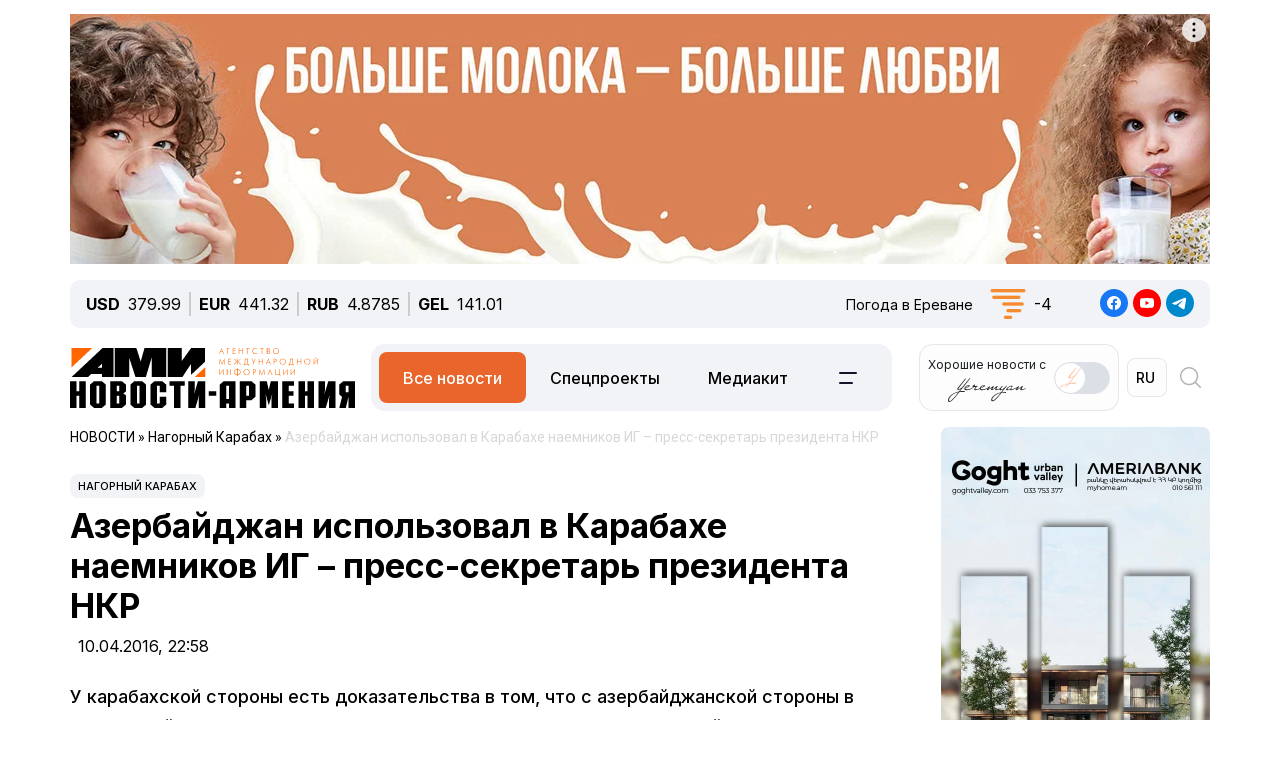

--- FILE ---
content_type: text/html; charset=UTF-8
request_url: https://newsarmenia.am/local/templates/ami_new/includes/infinite/infinite-news.php
body_size: 19692
content:


<div class="infinite-block row position-relative px-0 px-sm-0 mx-0">


		
		<div class="item-infinite border-top border-warning px-0 mb-5">
			<a href="/news/in_the_world/tramp-obyavil-o-vvedenii-10-noy-poshliny-protiv-8-stran-iz-za-grenlandii/" title="Трамп объявил о введении 10%-ной пошлины против 8 стран из-за Гренландии">
				<div class="infinite-header pt-2"><h2 class="page-header"><b>Трамп объявил о введении 10%-ной пошлины против 8 стран из-за Гренландии</b></h2></div>
			</a>
		<div id="time-line" class="d-flex justify-content-start align-items-center text-muted mb-4">	
			<div class="news-line-datetime px-2">
				<span class="news-line-date">
					вчера,				</span>
				<span class="news-line-time">
				21:30				</span>	
			</div>
		</div>
				<p><span class="infinite-body" class="" style=""></span></p>
				<div class="picture-block d-flex flex-column justify-content-center align-items-center mb-3 w-100">
					<figure class="">
							<img
								class="detail_picture align-self-center"
								style="max-width: 100%;"
								border="0"
								src="/upload/medialibrary/1eb/2goewzjuajjot5i0sscvz57uglvl9yj8.jpg"
								width=""
								height=""
								alt=""
								title=""
								/>
<!--							<figcaption class="detail_picture_copyright mt-2">Фото: </figcaption> -->
					</figure>
				</div>
				<div class="infinite-preview news-line-preview mb-3">
					Дональд Трамп объявил, что с 1 февраля 2026 года с Дании, Норвегии, Швеции, Франции, Германии, Великобритании, Нидерландов и Финляндии будет взиматься 10&#37; таможенная пошлина на все товары, отправляемые в Соединенные Штаты				</div>
					<div class="infinite-body news-line-detail">

						<p>
 <b>ЕРЕВАН, 17 января. Новости-Армения.</b> Президент США Дональд Трамп объявил, что с 1 февраля 2026 года с Дании, Норвегии, Швеции, Франции, Германии, Великобритании, Нидерландов и Финляндии будет взиматься 10% таможенная пошлина на все товары, отправляемые в Соединенные Штаты. Об этом он написал Truth Social. Сейчас на товары из ЕС действует тариф в размере 15%.
</p>
<p>
	 С 1 июня тариф возрастет до 25%, сообщил Трамп. По его словам, европейские страны будут платить пошлину до тех пор, пока не будет достигнуто соглашение о приобретении Гренландии. Американский лидер отметил, что США пытаются заключить эту сделку уже более 150 лет.
</p>
<p>
	 Глава Белого дома подчеркнул, что Соединенные Штаты «много лет субсидировали Данию, все страны Европейского союза и другие страны», не взимая с них каких-либо пошлин.
</p>
<p>
	 «Теперь настало время Дании отплатить тем же — на кону мир во всем мире! Китай и Россия хотят завладеть Гренландией, и Дания ничего не может с этим поделать. В настоящее время у них есть две собачьи упряжки для защиты, одна из которых была приобретена недавно. Только Соединенные Штаты Америки под руководством президента Дональда Дж. Трампа могут играть в эту игру, и притом очень успешно!» — написал президент. Он подчеркнул, что на карту поставлена национальная безопасность Соединенных Штатов и всего мира.
</p>
<p>
	 Он заверил, что Вашингтон готов немедленно приступить к переговорам.
</p>
 <br>					</div>
			
		</div>
				
<div class="news-card-block col-12 d-flex flex-column mb-5">

<div id="ArkaNews" class="border p-2" style="border-radius: 8px;background-color: aliceblue;">
	<h5 class="d-inline-flex p-2" style=""><a href="https://arka.am/" title="Новости агентства АРКА" target="_blank">Новости агентства АРКА</a></h5>
	<div class="d-flex flex-column flex-md-row cols-5 gx-5">
		<div class="d-flex flex-column col px-2">
		<a href="https://arka.am/news/economy/fitch-prognoziruet-defitsit-gosbyudzheta-armenii-vyshe-3-5-nachinaya-s-2027-goda/" title="Fitch прогнозирует дефицит госбюджета Армении выше 3,5%, начиная с 2027 года" target="_blank">
			<img src="/upload/iblock/96f/y6xmshuqlen7t2h6kpvbgc39n5gc0mti.jpg" alt="Fitch прогнозирует дефицит госбюджета Армении выше 3,5%, начиная с 2027 года" title="Fitch прогнозирует дефицит госбюджета Армении выше 3,5%, начиная с 2027 года">
			<div class="news-editor-block" style="font-size: 14px;line-height: normal;">Fitch прогнозирует дефицит госбюджета Армении выше 3,5%, начиная с 2027 года</div>
		</a>
	</div>
		<div class="d-flex flex-column col px-2">
		<a href="https://arka.am/news/economy/rost-ekonomiki-armenii-v-2025-godu-sostavit-5-5-i-dolzhen-byt-vyshe-5-0-v-2026-2027-gg-fitch/" title="Рост экономики Армении в 2025 году составит 5,5% и должен быть выше 5,0% в 2026-2027 гг – Fitch" target="_blank">
			<img src="/upload/iblock/3f1/u824gnuat8vi6caz2cjzg9uiw5aqqlez.jpg" alt="Рост экономики Армении в 2025 году составит 5,5% и должен быть выше 5,0% в 2026-2027 гг – Fitch" title="Рост экономики Армении в 2025 году составит 5,5% и должен быть выше 5,0% в 2026-2027 гг – Fitch">
			<div class="news-editor-block" style="font-size: 14px;line-height: normal;">Рост экономики Армении в 2025 году составит 5,5% и должен быть выше 5,0% в 2026-2027 гг – Fitch</div>
		</a>
	</div>
		<div class="d-flex flex-column col px-2">
		<a href="https://arka.am/news/analytics/fitch-uluchshilo-prognoz-reytinga-armenii-do-pozitivnogo-reyting-podtverzhdyen-na-urovne-bb-/" title="Fitch улучшило прогноз рейтинга Армении до «позитивного», рейтинг подтверждён на уровне «BB-»" target="_blank">
			<img src="/upload/iblock/6a8/g4ageyotp9newu2wkgwo8i0hxbjrb9oo.jpg" alt="Fitch улучшило прогноз рейтинга Армении до «позитивного», рейтинг подтверждён на уровне «BB-»" title="Fitch улучшило прогноз рейтинга Армении до «позитивного», рейтинг подтверждён на уровне «BB-»">
			<div class="news-editor-block" style="font-size: 14px;line-height: normal;">Fitch улучшило прогноз рейтинга Армении до «позитивного», рейтинг подтверждён на уровне «BB-»</div>
		</a>
	</div>
		<div class="d-flex flex-column col px-2">
		<a href="https://arka.am/news/business/27-29-aprelya-v-erevane-sostoitsya-mezhdunarodnaya-konferentsiya-fintech360/" title="27-29 апреля в Ереване состоится международная конференция FINTECH360" target="_blank">
			<img src="/upload/iblock/efe/wpee05ouzveypfx79z6htyll4nm0o8dw.jpg" alt="27-29 апреля в Ереване состоится международная конференция FINTECH360" title="27-29 апреля в Ереване состоится международная конференция FINTECH360">
			<div class="news-editor-block" style="font-size: 14px;line-height: normal;">27-29 апреля в Ереване состоится международная конференция FINTECH360</div>
		</a>
	</div>
		<div class="d-flex flex-column col px-2">
		<a href="https://arka.am/news/economy/sfera-uslug-v-armenii-za-yanvar-noyabr-2025-goda-vyrosla-na-10-9-do-3-69-trln-dramov/" title="Сфера услуг в Армении за январь-ноябрь 2025 года выросла на 10,9%, до 3,69 трлн. драмов" target="_blank">
			<img src="/upload/iblock/e80/t36h9w35pa8n6fxm4nrzirx533623tgz.jpg" alt="Сфера услуг в Армении за январь-ноябрь 2025 года выросла на 10,9%, до 3,69 трлн. драмов" title="Сфера услуг в Армении за январь-ноябрь 2025 года выросла на 10,9%, до 3,69 трлн. драмов">
			<div class="news-editor-block" style="font-size: 14px;line-height: normal;">Сфера услуг в Армении за январь-ноябрь 2025 года выросла на 10,9%, до 3,69 трлн. драмов</div>
		</a>
	</div>
		</div>
</div>
		
</div>
			<div class="d-flex flex-sm-row flex-column px-0">
			<div class="main-section col-12 col-xl-9 px-0 ps-sm--2 ps-lg-0 pe-md-3 pe-lg-5 pe-0 pe-xl-3">

		
		<div class="item-infinite border-top border-warning px-0 mb-5">
			<a href="/news/culture/skonchalas-izvestnaya-armyanskaya-televedushchaya-i-aktrisa-zara-aramyan/" title="Скончалась известная армянская телеведущая и актриса Зара Арамян">
				<div class="infinite-header pt-2"><h2 class="page-header"><b>Скончалась известная армянская телеведущая и актриса Зара Арамян</b></h2></div>
			</a>
		<div id="time-line" class="d-flex justify-content-start align-items-center text-muted mb-4">	
			<div class="news-line-datetime px-2">
				<span class="news-line-date">
					вчера,				</span>
				<span class="news-line-time">
				20:10				</span>	
			</div>
		</div>
				<p><span class="infinite-body" class="" style=""></span></p>
				<div class="picture-block d-flex flex-column justify-content-center align-items-center mb-3 w-100">
					<figure class="">
							<img
								class="detail_picture align-self-center"
								style="max-width: 100%;"
								border="0"
								src="/upload/iblock/473/abcnun0b1a9j5vngyrajz0bq45qio11h.jpg"
								width=""
								height=""
								alt=""
								title=""
								/>
<!--							<figcaption class="detail_picture_copyright mt-2">Фото: </figcaption> -->
					</figure>
				</div>
				<div class="infinite-preview news-line-preview mb-3">
					Известная армянская телеведущая и актриса, заслуженный деятель культуры Республики Армении Зара Арамян скончалась в возрасте 55 лет				</div>
					<div class="infinite-body news-line-detail">

						<p>
 <b>ЕРЕВАН, 17 января. Новости-Армения</b>. Известная армянская телеведущая и актриса, заслуженный деятель культуры Республики Армении Заруи (Зара) Арамян скончалась в возрасте 55 лет.
</p>
<p>
	 «Нашей радостной Зары больше нет с нами. Пусть пребудет в свете…», — написал руководитель аппарата премьер-министра Армении Араик Арутюнян в Facebook-e.
</p>
<p>
	 Ранее СМИ сообщали, что телеведущая в очередной раз была госпитализирована в связи с кислородной недостаточностью и находилась в реанимационном отделении.
</p>
<p>
	 Врачи оценивали её состояние как крайне тяжёлое.
</p>
<p>
	 Зара Арамян родилась 1 июля 1970 года. В 1993–1996 годах работала в редакции "Айастани дзайн" («Голос Армении») Национального радио Армении, вещающей на зарубежную аудиторию, в качестве руководителя новосозданного русскоязычного отдела, где вела и редактировала многочисленные общественные, политические и культурные программы для Диаспоры.
</p>
<p>
	 В 1996–2002 годах работала в редакции "Айастани дзайн" заместителем главного редактора.
</p>
<p>
	 В 1993–2002 годах, в период работы на Национальном радио Армении, была автором радиопрограммы «В гостях у Зары», которая с 1996 года перешла на телевидение под названием «Вкусный разговор».
</p>
<p>
	 В 2003–2018 годах работала на Втором армянском телеканале.
</p>
<p>
	 Обладала богатым актёрским опытом, снялась во многих фильмах. В их числе - «Наш двор» (1996 год) и «Наш двор 2» (1998 год).
</p>
<p>
	 В 2008 году сыграла в новелле «Реальные истории» и вела передачу «Аккорд»
</p>					</div>
			
		</div>
	
			</div>

					
			<div class="sidebar-section right-sidebar d-none d-md-block col-12 col-xl-3 px-0 ps-md-3 ps-lg-5 pe-sm--2 pe-lg-0 flex-grow-1">
				<div class="sidebar-body">
					<div class="showBanner">
					</div>

<div Id="popular_widget" class="">
	<h4>Популярное</h4>
	<div class="popular-block d-flex flex-column соl-12 flex-grow-1">
		<a href="/news/armenia/v-erevane-na-ryade-ulits-mogut-zapretit-vezd-mashin-krome-obshchestvennogo-transporta/" class="h-100 w-100">
			<div class="popular-image d-flex flex-column mb-3 w-100 position-relative">
				<img src="/upload/medialibrary/d10/ihje70sjrbsqd0o65iqtufp0us6frlgf.jpg" class="">
				<div id="backspace" class="position-absolute">Создание полноценной новой системы общественного транспорта позволит запретить въезд  на некоторые улицы Еревана любых автомобилей, за исключением общественного транспорта, заявил мэр Тигран Авинян</div>
			</div>
				<div class="popular-name"> В Ереване на ряде улиц могут запретить въезд машин, кроме общественного транспорта</div>
		</a>
	</div>
</div>
<style>
#popular_widget #backspace
{
	transform:rotateY(180deg);
	backface-visibility:hidden;
	transition: all 1s ease;
	font-style: italic;
}
.popular-image
{
	background-size:cover;
	background-repeat:no-repeat;
	width: 100%;
	height:calc(100% * var(--photo-height));
	overflow: hidden;
	z-index: 5;
}
.popular-image img
{
	backface-visibility:hidden;
	transition: all .5s ease;
}
.popular-image img
{
	backface-visibility:hidden;
	transition: all 1s ease;
}

.popular-block
{
	border: 1px solid #005AAB;
	padding: 5px;
	border-radius: 5px;
}
#popular_widget a:hover img
{
	transform:rotateY(180deg);
}
#popular_widget a:hover #backspace
{
	transform:rotateY(360deg);
}
.popular-image img.animate {
    animation: expand-shrink 5s infinite;
}

@keyframes expand-shrink {
    0% {
        transform: scale(1);
    }
    50% {
        transform: scale(1.2);
    }
    100% {
        transform: scale(1);
    }
}
</style>
<script>
// повторить с интервалом 2 секунды
//let timerId = setInterval(
function breath() {
//	$( "#popular_widget img").css({'transform':'rotateY(180deg)'});
//	$("#popular_widget #backspace").css({'transform': 'rotateY(360deg)'});
	
//let time = setTimeout(5000);
	
//	$("#popular_widget img").css({'transform':'rotateY(0deg)'});
//	$("#popular_widget #backspace").css({'transform':'rotateY(180deg)'});
};
//setInterval(breath, 1000);

/*
setTimeout(function(){
$( "#popular_widget img").css(
	{
		'transform': 'rotateY(0deg)',
	});
$("#popular_widget #backspace").css(
	{
		'transform': 'rotateY(180deg)',
	});
}, 2000);
*/
/*
setInterval(function(){
let process = setTimeout(breath, 1000);
let stopprocess = setTimeout(stopbreath, 5000);
}, 0);
*/


//let process = setInterval(breath(), 2000);
//breath();
	
//), 2000);
$(document).ready(function () {
    // Функция для начала и остановки анимации
    function toggleImageAnimation() {
        $('#popular_widget img').toggleClass('animate'); // Добавляем/удаляем класс для анимации
    }

    // Запуск анимации при клике
    setInterval(function() {
        toggleImageAnimation();
    }, 5000); // Анимация будет происходить каждые 2 секунды
});

</script>		
				</div>
			</div>
		

		</div>
				
<div class="news-card-block col-12 d-flex flex-column mb-5">

<div id="TelecomNews" class="border p-2" style="border-radius: 8px;background-color: #daffed;">
	<h5 class="d-inline-flex p-2" style=""><a href="https://arkatelecom.am/" title="АРКА-ТЕЛЕКОМ" target="_blank">АРКА-ТЕЛЕКОМ</a></h5>
	<div class="d-flex flex-column flex-md-row cols-5 gx-5">
		<div class="d-flex flex-column col px-2">
		<a href="https://arkatelecom.am/news/regulator/chislo-it-kompaniy-v-armenii-s-2018-goda-vyroslo-bolee-chem-v-12-raz-pashinyan/" title="Число ИТ-компаний в Армении с 2018 года выросло более чем в 12 раз — Пашинян" target="_blank">
			<img src="/upload/iblock/e35/1y1vx1fvhiz71m8gqmwu52ful0j9k41t.jpg" alt="Число ИТ-компаний в Армении с 2018 года выросло более чем в 12 раз — Пашинян" title="Число ИТ-компаний в Армении с 2018 года выросло более чем в 12 раз — Пашинян">
			<div class="news-editor-block" style="font-size: 14px;line-height: normal;">Число ИТ-компаний в Армении с 2018 года выросло более чем в 12 раз — Пашинян</div>
		</a>
	</div>
		<div class="d-flex flex-column col px-2">
		<a href="https://arkatelecom.am/news/regulator/v-armenii-zadumalis-o-riskakh-roblox-minecraft-i-ryada-drugikh-populyarnykh-online-igr-/" title="В Армении задумались о рисках Roblox, Minecraft и ряда других популярных online-игр " target="_blank">
			<img src="/upload/iblock/70a/dhls8a8z8x2j0lhlu7du24aqd2jgsfw7.jpg" alt="В Армении задумались о рисках Roblox, Minecraft и ряда других популярных online-игр " title="В Армении задумались о рисках Roblox, Minecraft и ряда других популярных online-игр ">
			<div class="news-editor-block" style="font-size: 14px;line-height: normal;">В Армении задумались о рисках Roblox, Minecraft и ряда других популярных online-игр </div>
		</a>
	</div>
		<div class="d-flex flex-column col px-2">
		<a href="https://arkatelecom.am/news/internet/bolee-80-mirovogo-rynka-chelovekopodobnykh-robotov-prikhoditsya-na-kitay/" title="Более 80% мирового рынка человекоподобных роботов приходится на Китай" target="_blank">
			<img src="/upload/iblock/a80/9i7u53z41e2ygiorhthx17nvdm0ttien.jpg" alt="Более 80% мирового рынка человекоподобных роботов приходится на Китай" title="Более 80% мирового рынка человекоподобных роботов приходится на Китай">
			<div class="news-editor-block" style="font-size: 14px;line-height: normal;">Более 80% мирового рынка человекоподобных роботов приходится на Китай</div>
		</a>
	</div>
		<div class="d-flex flex-column col px-2">
		<a href="https://arkatelecom.am/news/development/openai-zapustila-perevodchik-na-baze-chatgpt-poka-besplatno-/" title="OpenAI запустила переводчик на базе ChatGPT. Пока бесплатно " target="_blank">
			<img src="/upload/iblock/7ff/8h7vjz5qhyps4uqz2v78fju7p3aj031u.jpg" alt="OpenAI запустила переводчик на базе ChatGPT. Пока бесплатно " title="OpenAI запустила переводчик на базе ChatGPT. Пока бесплатно ">
			<div class="news-editor-block" style="font-size: 14px;line-height: normal;">OpenAI запустила переводчик на базе ChatGPT. Пока бесплатно </div>
		</a>
	</div>
		<div class="d-flex flex-column col px-2">
		<a href="https://arkatelecom.am/news/telecom/vyruchka-v-sfere-svyazi-v-armenii-za-11-mesyatsev-vyrosla-na-2-3-do-155-8-mlrd-dramov/" title="Выручка в сфере связи в Армении за 11 месяцев выросла на 2,3%, до 155,8 млрд. драмов" target="_blank">
			<img src="/upload/iblock/426/3g5598sd6b5vd4623fgagk335cg4lh7x.jpg" alt="Выручка в сфере связи в Армении за 11 месяцев выросла на 2,3%, до 155,8 млрд. драмов" title="Выручка в сфере связи в Армении за 11 месяцев выросла на 2,3%, до 155,8 млрд. драмов">
			<div class="news-editor-block" style="font-size: 14px;line-height: normal;">Выручка в сфере связи в Армении за 11 месяцев выросла на 2,3%, до 155,8 млрд. драмов</div>
		</a>
	</div>
		</div>
</div>
		
</div>
			<div class="d-flex flex-sm-row flex-column px-0">
			<div class="main-section col-12 col-xl-9 px-0 ps-sm--2 ps-lg-0 pe-md-3 pe-lg-5 pe-0 pe-xl-3">

		
		<div class="item-infinite border-top border-warning px-0 mb-5">
			<a href="/news/economy/otdykh-v-armenii-stanovitsya-privlekatelnee-i-dostupnee-/" title="Отдых в Армении становится привлекательнее и доступнее ">
				<div class="infinite-header pt-2"><h2 class="page-header"><b>Отдых в Армении становится привлекательнее и доступнее </b></h2></div>
			</a>
		<div id="time-line" class="d-flex justify-content-start align-items-center text-muted mb-4">	
			<div class="news-line-datetime px-2">
				<span class="news-line-date">
					вчера,				</span>
				<span class="news-line-time">
				18:52				</span>	
			</div>
		</div>
				<p><span class="infinite-body" class="" style=""></span></p>
				<div class="picture-block d-flex flex-column justify-content-center align-items-center mb-3 w-100">
					<figure class="">
							<img
								class="detail_picture align-self-center"
								style="max-width: 100%;"
								border="0"
								src="/upload/iblock/331/erpje4ak02fef9afjukx0tu2eoil94f2.jpg"
								width=""
								height=""
								alt=""
								title=""
								/>
<!--							<figcaption class="detail_picture_copyright mt-2">Фото: </figcaption> -->
					</figure>
				</div>
				<div class="infinite-preview news-line-preview mb-3">
					 По оценкам сервиса онлайн-бронирования отелей и апартаментов &quot;Островок&quot;, Армения оказалась в числе стран, наиболее популярных у россиян				</div>
					<div class="infinite-body news-line-detail">

						<p>
 <b>ЕРЕВАН, 17 января. Новости-Армения. </b>По оценкам сервиса онлайн-бронирования отелей и апартаментов "Островок", Армения оказалась в числе стран, наиболее популярных для отдыха россиян в предстоящие праздники (20-23 февраля и 6-9 марта).&nbsp;
</p>
 Также зафиксировано снижение средней стоимости забронированной ночи в отелях и апартаментах в Армении на 12% в сравнении с прошлым годом, пишет <a href="https://tass.ru/ekonomika/26170805">ТАСС</a>. Так, по данным сервиса, средняя цена на размещение в Армении понизилась до 4,9 тыс. рублей/ ночь.&nbsp;<br>
 <br>
 <br>					</div>
			
		</div>
	
			</div>

					
			<div class="sidebar-section right-sidebar d-none d-md-block col-12 col-xl-3 px-0 ps-md-3 ps-lg-5 pe-sm--2 pe-lg-0 flex-grow-1">
				<div class="sidebar-body">
					<div class="showBanner">
					</div>

<div Id="popular_widget" class="">
	<h4>Популярное</h4>
	<div class="popular-block d-flex flex-column соl-12 flex-grow-1">
		<a href="/news/armenia/v-erevane-na-ryade-ulits-mogut-zapretit-vezd-mashin-krome-obshchestvennogo-transporta/" class="h-100 w-100">
			<div class="popular-image d-flex flex-column mb-3 w-100 position-relative">
				<img src="/upload/medialibrary/d10/ihje70sjrbsqd0o65iqtufp0us6frlgf.jpg" class="">
				<div id="backspace" class="position-absolute">Создание полноценной новой системы общественного транспорта позволит запретить въезд  на некоторые улицы Еревана любых автомобилей, за исключением общественного транспорта, заявил мэр Тигран Авинян</div>
			</div>
				<div class="popular-name"> В Ереване на ряде улиц могут запретить въезд машин, кроме общественного транспорта</div>
		</a>
	</div>
</div>
<style>
#popular_widget #backspace
{
	transform:rotateY(180deg);
	backface-visibility:hidden;
	transition: all 1s ease;
	font-style: italic;
}
.popular-image
{
	background-size:cover;
	background-repeat:no-repeat;
	width: 100%;
	height:calc(100% * var(--photo-height));
	overflow: hidden;
	z-index: 5;
}
.popular-image img
{
	backface-visibility:hidden;
	transition: all .5s ease;
}
.popular-image img
{
	backface-visibility:hidden;
	transition: all 1s ease;
}

.popular-block
{
	border: 1px solid #005AAB;
	padding: 5px;
	border-radius: 5px;
}
#popular_widget a:hover img
{
	transform:rotateY(180deg);
}
#popular_widget a:hover #backspace
{
	transform:rotateY(360deg);
}
.popular-image img.animate {
    animation: expand-shrink 5s infinite;
}

@keyframes expand-shrink {
    0% {
        transform: scale(1);
    }
    50% {
        transform: scale(1.2);
    }
    100% {
        transform: scale(1);
    }
}
</style>
<script>
// повторить с интервалом 2 секунды
//let timerId = setInterval(
function breath() {
//	$( "#popular_widget img").css({'transform':'rotateY(180deg)'});
//	$("#popular_widget #backspace").css({'transform': 'rotateY(360deg)'});
	
//let time = setTimeout(5000);
	
//	$("#popular_widget img").css({'transform':'rotateY(0deg)'});
//	$("#popular_widget #backspace").css({'transform':'rotateY(180deg)'});
};
//setInterval(breath, 1000);

/*
setTimeout(function(){
$( "#popular_widget img").css(
	{
		'transform': 'rotateY(0deg)',
	});
$("#popular_widget #backspace").css(
	{
		'transform': 'rotateY(180deg)',
	});
}, 2000);
*/
/*
setInterval(function(){
let process = setTimeout(breath, 1000);
let stopprocess = setTimeout(stopbreath, 5000);
}, 0);
*/


//let process = setInterval(breath(), 2000);
//breath();
	
//), 2000);
$(document).ready(function () {
    // Функция для начала и остановки анимации
    function toggleImageAnimation() {
        $('#popular_widget img').toggleClass('animate'); // Добавляем/удаляем класс для анимации
    }

    // Запуск анимации при клике
    setInterval(function() {
        toggleImageAnimation();
    }, 5000); // Анимация будет происходить каждые 2 секунды
});

</script>		
				</div>
			</div>
		

		</div>
				
<div class="news-card-block col-12 d-flex flex-column mb-5">

<div id="ArkaNews" class="border p-2" style="border-radius: 8px;background-color: aliceblue;">
	<h5 class="d-inline-flex p-2" style=""><a href="https://arka.am/" title="Новости агентства АРКА" target="_blank">Новости агентства АРКА</a></h5>
	<div class="d-flex flex-column flex-md-row cols-5 gx-5">
		<div class="d-flex flex-column col px-2">
		<a href="https://arka.am/news/economy/fitch-prognoziruet-defitsit-gosbyudzheta-armenii-vyshe-3-5-nachinaya-s-2027-goda/" title="Fitch прогнозирует дефицит госбюджета Армении выше 3,5%, начиная с 2027 года" target="_blank">
			<img src="/upload/iblock/96f/y6xmshuqlen7t2h6kpvbgc39n5gc0mti.jpg" alt="Fitch прогнозирует дефицит госбюджета Армении выше 3,5%, начиная с 2027 года" title="Fitch прогнозирует дефицит госбюджета Армении выше 3,5%, начиная с 2027 года">
			<div class="news-editor-block" style="font-size: 14px;line-height: normal;">Fitch прогнозирует дефицит госбюджета Армении выше 3,5%, начиная с 2027 года</div>
		</a>
	</div>
		<div class="d-flex flex-column col px-2">
		<a href="https://arka.am/news/economy/rost-ekonomiki-armenii-v-2025-godu-sostavit-5-5-i-dolzhen-byt-vyshe-5-0-v-2026-2027-gg-fitch/" title="Рост экономики Армении в 2025 году составит 5,5% и должен быть выше 5,0% в 2026-2027 гг – Fitch" target="_blank">
			<img src="/upload/iblock/3f1/u824gnuat8vi6caz2cjzg9uiw5aqqlez.jpg" alt="Рост экономики Армении в 2025 году составит 5,5% и должен быть выше 5,0% в 2026-2027 гг – Fitch" title="Рост экономики Армении в 2025 году составит 5,5% и должен быть выше 5,0% в 2026-2027 гг – Fitch">
			<div class="news-editor-block" style="font-size: 14px;line-height: normal;">Рост экономики Армении в 2025 году составит 5,5% и должен быть выше 5,0% в 2026-2027 гг – Fitch</div>
		</a>
	</div>
		<div class="d-flex flex-column col px-2">
		<a href="https://arka.am/news/analytics/fitch-uluchshilo-prognoz-reytinga-armenii-do-pozitivnogo-reyting-podtverzhdyen-na-urovne-bb-/" title="Fitch улучшило прогноз рейтинга Армении до «позитивного», рейтинг подтверждён на уровне «BB-»" target="_blank">
			<img src="/upload/iblock/6a8/g4ageyotp9newu2wkgwo8i0hxbjrb9oo.jpg" alt="Fitch улучшило прогноз рейтинга Армении до «позитивного», рейтинг подтверждён на уровне «BB-»" title="Fitch улучшило прогноз рейтинга Армении до «позитивного», рейтинг подтверждён на уровне «BB-»">
			<div class="news-editor-block" style="font-size: 14px;line-height: normal;">Fitch улучшило прогноз рейтинга Армении до «позитивного», рейтинг подтверждён на уровне «BB-»</div>
		</a>
	</div>
		<div class="d-flex flex-column col px-2">
		<a href="https://arka.am/news/business/27-29-aprelya-v-erevane-sostoitsya-mezhdunarodnaya-konferentsiya-fintech360/" title="27-29 апреля в Ереване состоится международная конференция FINTECH360" target="_blank">
			<img src="/upload/iblock/efe/wpee05ouzveypfx79z6htyll4nm0o8dw.jpg" alt="27-29 апреля в Ереване состоится международная конференция FINTECH360" title="27-29 апреля в Ереване состоится международная конференция FINTECH360">
			<div class="news-editor-block" style="font-size: 14px;line-height: normal;">27-29 апреля в Ереване состоится международная конференция FINTECH360</div>
		</a>
	</div>
		<div class="d-flex flex-column col px-2">
		<a href="https://arka.am/news/economy/sfera-uslug-v-armenii-za-yanvar-noyabr-2025-goda-vyrosla-na-10-9-do-3-69-trln-dramov/" title="Сфера услуг в Армении за январь-ноябрь 2025 года выросла на 10,9%, до 3,69 трлн. драмов" target="_blank">
			<img src="/upload/iblock/e80/t36h9w35pa8n6fxm4nrzirx533623tgz.jpg" alt="Сфера услуг в Армении за январь-ноябрь 2025 года выросла на 10,9%, до 3,69 трлн. драмов" title="Сфера услуг в Армении за январь-ноябрь 2025 года выросла на 10,9%, до 3,69 трлн. драмов">
			<div class="news-editor-block" style="font-size: 14px;line-height: normal;">Сфера услуг в Армении за январь-ноябрь 2025 года выросла на 10,9%, до 3,69 трлн. драмов</div>
		</a>
	</div>
		</div>
</div>
		
</div>
			<div class="d-flex flex-sm-row flex-column px-0">
			<div class="main-section col-12 col-xl-9 px-0 ps-sm--2 ps-lg-0 pe-md-3 pe-lg-5 pe-0 pe-xl-3">

		
		<div class="item-infinite border-top border-warning px-0 mb-5">
			<a href="/news/armenia/armyanskie-figuristy-ostalis-bez-che-a-fitch-uluchshilo-prognoz-reytinga-armenii-chitayte-samye-inte/" title="Армянские фигуристы остались без ЧЕ, а Fitch улучшило прогноз рейтинга Армении: читайте самые интересные публикации недели в ТГ-каналах нашего медиахолдинга">
				<div class="infinite-header pt-2"><h2 class="page-header"><b>Армянские фигуристы остались без ЧЕ, а Fitch улучшило прогноз рейтинга Армении: читайте самые интересные публикации недели в ТГ-каналах нашего медиахолдинга</b></h2></div>
			</a>
		<div id="time-line" class="d-flex justify-content-start align-items-center text-muted mb-4">	
			<div class="news-line-datetime px-2">
				<span class="news-line-date">
					вчера,				</span>
				<span class="news-line-time">
				17:02				</span>	
			</div>
		</div>
				<p><span class="infinite-body" class="" style=""></span></p>
				<div class="picture-block d-flex flex-column justify-content-center align-items-center mb-3 w-100">
					<figure class="">
							<img
								class="detail_picture align-self-center"
								style="max-width: 100%;"
								border="0"
								src="/upload/medialibrary/194/my5bof6q7pjk32z1cztkf4mke1g40i80.jpg"
								width=""
								height=""
								alt=""
								title=""
								/>
<!--							<figcaption class="detail_picture_copyright mt-2">Фото: </figcaption> -->
					</figure>
				</div>
				<div class="infinite-preview news-line-preview mb-3">
					Читайте самые интересные публикации недели в ТГ-каналах нашего медиахолдинга				</div>
					<div class="infinite-body news-line-detail">

						<b>ЕРЕВАН, 17 января. Новости-Армения. </b>Читайте самые интересные публикации недели в ТГ-каналах нашего медиахолдинга<br>
 <br>
 <b>Новости-Армения</b><br>
 <br>
 Армянские фигуристы остались без ЧЕ: Федерация заявила о задержке с визами в посольстве Великобритании<br>
 <a href="https://t.me/newsarmenia/66345">https://t.me/newsarmenia/66345</a><br>
 <br>
 <b>АРКА</b><br>
 <br>
 Fitch улучшило прогноз рейтинга Армении до «позитивного»<br>
 <a href="https://t.me/arkanewsagency/18149">https://t.me/arkanewsagency/18149</a><br>
 <br>
 <b>ЕреваныЧ</b><br>
 <br>
 Ереванцев ждут 4 снежных дня<br>
 <a href="https://t.me/yerevanch/11528">https://t.me/yerevanch/11528</a><br>
 <br>
 <b>Жизнь в Армении</b><br>
 <br>
 В Ереване ввели лимит на бесплатные вызовы скорой помощи<br>
 <a href="https://t.me/livinginarmenia/8020">https://t.me/livinginarmenia/8020</a><br>
 <br>
 <b>Гид по Еревану</b><br>
 <br>
 Посвящение Хансу Циммеру и "Любовь" : как интересно провести время в Ереване на этой неделе?<br>
 <a href="https://t.me/guideyerevan/1354">https://t.me/guideyerevan/1354</a><br>
 <br>
 <b>Финики</b><br>
 <br>
 Доход вырос, а денег стало меньше: разбор реального кейса<br>
 <a href="https://t.me/finiki_finance/528">https://t.me/finiki_finance/528</a><br>					</div>
			
		</div>
	
			</div>

					
			<div class="sidebar-section right-sidebar d-none d-md-block col-12 col-xl-3 px-0 ps-md-3 ps-lg-5 pe-sm--2 pe-lg-0 flex-grow-1">
				<div class="sidebar-body">
					<div class="showBanner">
					</div>

<div Id="popular_widget" class="">
	<h4>Популярное</h4>
	<div class="popular-block d-flex flex-column соl-12 flex-grow-1">
		<a href="/news/armenia/v-erevane-na-ryade-ulits-mogut-zapretit-vezd-mashin-krome-obshchestvennogo-transporta/" class="h-100 w-100">
			<div class="popular-image d-flex flex-column mb-3 w-100 position-relative">
				<img src="/upload/medialibrary/d10/ihje70sjrbsqd0o65iqtufp0us6frlgf.jpg" class="">
				<div id="backspace" class="position-absolute">Создание полноценной новой системы общественного транспорта позволит запретить въезд  на некоторые улицы Еревана любых автомобилей, за исключением общественного транспорта, заявил мэр Тигран Авинян</div>
			</div>
				<div class="popular-name"> В Ереване на ряде улиц могут запретить въезд машин, кроме общественного транспорта</div>
		</a>
	</div>
</div>
<style>
#popular_widget #backspace
{
	transform:rotateY(180deg);
	backface-visibility:hidden;
	transition: all 1s ease;
	font-style: italic;
}
.popular-image
{
	background-size:cover;
	background-repeat:no-repeat;
	width: 100%;
	height:calc(100% * var(--photo-height));
	overflow: hidden;
	z-index: 5;
}
.popular-image img
{
	backface-visibility:hidden;
	transition: all .5s ease;
}
.popular-image img
{
	backface-visibility:hidden;
	transition: all 1s ease;
}

.popular-block
{
	border: 1px solid #005AAB;
	padding: 5px;
	border-radius: 5px;
}
#popular_widget a:hover img
{
	transform:rotateY(180deg);
}
#popular_widget a:hover #backspace
{
	transform:rotateY(360deg);
}
.popular-image img.animate {
    animation: expand-shrink 5s infinite;
}

@keyframes expand-shrink {
    0% {
        transform: scale(1);
    }
    50% {
        transform: scale(1.2);
    }
    100% {
        transform: scale(1);
    }
}
</style>
<script>
// повторить с интервалом 2 секунды
//let timerId = setInterval(
function breath() {
//	$( "#popular_widget img").css({'transform':'rotateY(180deg)'});
//	$("#popular_widget #backspace").css({'transform': 'rotateY(360deg)'});
	
//let time = setTimeout(5000);
	
//	$("#popular_widget img").css({'transform':'rotateY(0deg)'});
//	$("#popular_widget #backspace").css({'transform':'rotateY(180deg)'});
};
//setInterval(breath, 1000);

/*
setTimeout(function(){
$( "#popular_widget img").css(
	{
		'transform': 'rotateY(0deg)',
	});
$("#popular_widget #backspace").css(
	{
		'transform': 'rotateY(180deg)',
	});
}, 2000);
*/
/*
setInterval(function(){
let process = setTimeout(breath, 1000);
let stopprocess = setTimeout(stopbreath, 5000);
}, 0);
*/


//let process = setInterval(breath(), 2000);
//breath();
	
//), 2000);
$(document).ready(function () {
    // Функция для начала и остановки анимации
    function toggleImageAnimation() {
        $('#popular_widget img').toggleClass('animate'); // Добавляем/удаляем класс для анимации
    }

    // Запуск анимации при клике
    setInterval(function() {
        toggleImageAnimation();
    }, 5000); // Анимация будет происходить каждые 2 секунды
});

</script>		
				</div>
			</div>
		

		</div>
				
<div class="news-card-block col-12 d-flex flex-column mb-5">

<div id="TelecomNews" class="border p-2" style="border-radius: 8px;background-color: #daffed;">
	<h5 class="d-inline-flex p-2" style=""><a href="https://arkatelecom.am/" title="АРКА-ТЕЛЕКОМ" target="_blank">АРКА-ТЕЛЕКОМ</a></h5>
	<div class="d-flex flex-column flex-md-row cols-5 gx-5">
		<div class="d-flex flex-column col px-2">
		<a href="https://arkatelecom.am/news/regulator/chislo-it-kompaniy-v-armenii-s-2018-goda-vyroslo-bolee-chem-v-12-raz-pashinyan/" title="Число ИТ-компаний в Армении с 2018 года выросло более чем в 12 раз — Пашинян" target="_blank">
			<img src="/upload/iblock/e35/1y1vx1fvhiz71m8gqmwu52ful0j9k41t.jpg" alt="Число ИТ-компаний в Армении с 2018 года выросло более чем в 12 раз — Пашинян" title="Число ИТ-компаний в Армении с 2018 года выросло более чем в 12 раз — Пашинян">
			<div class="news-editor-block" style="font-size: 14px;line-height: normal;">Число ИТ-компаний в Армении с 2018 года выросло более чем в 12 раз — Пашинян</div>
		</a>
	</div>
		<div class="d-flex flex-column col px-2">
		<a href="https://arkatelecom.am/news/regulator/v-armenii-zadumalis-o-riskakh-roblox-minecraft-i-ryada-drugikh-populyarnykh-online-igr-/" title="В Армении задумались о рисках Roblox, Minecraft и ряда других популярных online-игр " target="_blank">
			<img src="/upload/iblock/70a/dhls8a8z8x2j0lhlu7du24aqd2jgsfw7.jpg" alt="В Армении задумались о рисках Roblox, Minecraft и ряда других популярных online-игр " title="В Армении задумались о рисках Roblox, Minecraft и ряда других популярных online-игр ">
			<div class="news-editor-block" style="font-size: 14px;line-height: normal;">В Армении задумались о рисках Roblox, Minecraft и ряда других популярных online-игр </div>
		</a>
	</div>
		<div class="d-flex flex-column col px-2">
		<a href="https://arkatelecom.am/news/internet/bolee-80-mirovogo-rynka-chelovekopodobnykh-robotov-prikhoditsya-na-kitay/" title="Более 80% мирового рынка человекоподобных роботов приходится на Китай" target="_blank">
			<img src="/upload/iblock/a80/9i7u53z41e2ygiorhthx17nvdm0ttien.jpg" alt="Более 80% мирового рынка человекоподобных роботов приходится на Китай" title="Более 80% мирового рынка человекоподобных роботов приходится на Китай">
			<div class="news-editor-block" style="font-size: 14px;line-height: normal;">Более 80% мирового рынка человекоподобных роботов приходится на Китай</div>
		</a>
	</div>
		<div class="d-flex flex-column col px-2">
		<a href="https://arkatelecom.am/news/development/openai-zapustila-perevodchik-na-baze-chatgpt-poka-besplatno-/" title="OpenAI запустила переводчик на базе ChatGPT. Пока бесплатно " target="_blank">
			<img src="/upload/iblock/7ff/8h7vjz5qhyps4uqz2v78fju7p3aj031u.jpg" alt="OpenAI запустила переводчик на базе ChatGPT. Пока бесплатно " title="OpenAI запустила переводчик на базе ChatGPT. Пока бесплатно ">
			<div class="news-editor-block" style="font-size: 14px;line-height: normal;">OpenAI запустила переводчик на базе ChatGPT. Пока бесплатно </div>
		</a>
	</div>
		<div class="d-flex flex-column col px-2">
		<a href="https://arkatelecom.am/news/telecom/vyruchka-v-sfere-svyazi-v-armenii-za-11-mesyatsev-vyrosla-na-2-3-do-155-8-mlrd-dramov/" title="Выручка в сфере связи в Армении за 11 месяцев выросла на 2,3%, до 155,8 млрд. драмов" target="_blank">
			<img src="/upload/iblock/426/3g5598sd6b5vd4623fgagk335cg4lh7x.jpg" alt="Выручка в сфере связи в Армении за 11 месяцев выросла на 2,3%, до 155,8 млрд. драмов" title="Выручка в сфере связи в Армении за 11 месяцев выросла на 2,3%, до 155,8 млрд. драмов">
			<div class="news-editor-block" style="font-size: 14px;line-height: normal;">Выручка в сфере связи в Армении за 11 месяцев выросла на 2,3%, до 155,8 млрд. драмов</div>
		</a>
	</div>
		</div>
</div>
		
</div>
			<div class="d-flex flex-sm-row flex-column px-0">
			<div class="main-section col-12 col-xl-9 px-0 ps-sm--2 ps-lg-0 pe-md-3 pe-lg-5 pe-0 pe-xl-3">

		
		<div class="item-infinite border-top border-warning px-0 mb-5">
			<a href="/news/politics/7-chelovek-zaderzhany-pered-posolstvom-irana-v-erevane-shestvie-ne-bylo-sanktsionirovano/" title="7 человек задержаны перед Посольством Ирана в Ереване. Шествие не было санкционировано">
				<div class="infinite-header pt-2"><h2 class="page-header"><b>7 человек задержаны перед Посольством Ирана в Ереване. Шествие не было санкционировано</b></h2></div>
			</a>
		<div id="time-line" class="d-flex justify-content-start align-items-center text-muted mb-4">	
			<div class="news-line-datetime px-2">
				<span class="news-line-date">
					вчера,				</span>
				<span class="news-line-time">
				15:15				</span>	
			</div>
		</div>
				<p><span class="infinite-body" class="" style=""></span></p>
				<div class="picture-block d-flex flex-column justify-content-center align-items-center mb-3 w-100">
					<figure class="">
							<img
								class="detail_picture align-self-center"
								style="max-width: 100%;"
								border="0"
								src="/upload/iblock/f6c/jrfde7ilbghctf7j9b48ofb092xannbq.jpg"
								width=""
								height=""
								alt=""
								title=""
								/>
<!--							<figcaption class="detail_picture_copyright mt-2">Фото: </figcaption> -->
					</figure>
				</div>
				<div class="infinite-preview news-line-preview mb-3">
					Они не выполнили законное требование сотрудника полиции, сообщил Саркисян				</div>
					<div class="infinite-body news-line-detail">

						<p>
 <b>ЕРЕВАН, 17 января. Новости-Армения. </b>7 человек были подвергнуты административному задержанию за совершение деяния, предусмотренного статьей "Невыполнение законного требования сотрудника полиции" Кодекса об административных правонарушениях. Об этом пресс-секретарь МВД Нарек Саркисян сообщил агентству "Новости-Армения".
</p>
<p>
	 "Шествие не было санкционировано", - сказал Саркисян, добавив, что безопасность митинга, проходящего перед Посольством Исламской Республики Иран, надлежащим образом обеспечивается полицией.
</p>
 <br>					</div>
			
		</div>
	
			</div>

					
			<div class="sidebar-section right-sidebar d-none d-md-block col-12 col-xl-3 px-0 ps-md-3 ps-lg-5 pe-sm--2 pe-lg-0 flex-grow-1">
				<div class="sidebar-body">
					<div class="showBanner">
					</div>

<div Id="popular_widget" class="">
	<h4>Популярное</h4>
	<div class="popular-block d-flex flex-column соl-12 flex-grow-1">
		<a href="/news/armenia/v-erevane-na-ryade-ulits-mogut-zapretit-vezd-mashin-krome-obshchestvennogo-transporta/" class="h-100 w-100">
			<div class="popular-image d-flex flex-column mb-3 w-100 position-relative">
				<img src="/upload/medialibrary/d10/ihje70sjrbsqd0o65iqtufp0us6frlgf.jpg" class="">
				<div id="backspace" class="position-absolute">Создание полноценной новой системы общественного транспорта позволит запретить въезд  на некоторые улицы Еревана любых автомобилей, за исключением общественного транспорта, заявил мэр Тигран Авинян</div>
			</div>
				<div class="popular-name"> В Ереване на ряде улиц могут запретить въезд машин, кроме общественного транспорта</div>
		</a>
	</div>
</div>
<style>
#popular_widget #backspace
{
	transform:rotateY(180deg);
	backface-visibility:hidden;
	transition: all 1s ease;
	font-style: italic;
}
.popular-image
{
	background-size:cover;
	background-repeat:no-repeat;
	width: 100%;
	height:calc(100% * var(--photo-height));
	overflow: hidden;
	z-index: 5;
}
.popular-image img
{
	backface-visibility:hidden;
	transition: all .5s ease;
}
.popular-image img
{
	backface-visibility:hidden;
	transition: all 1s ease;
}

.popular-block
{
	border: 1px solid #005AAB;
	padding: 5px;
	border-radius: 5px;
}
#popular_widget a:hover img
{
	transform:rotateY(180deg);
}
#popular_widget a:hover #backspace
{
	transform:rotateY(360deg);
}
.popular-image img.animate {
    animation: expand-shrink 5s infinite;
}

@keyframes expand-shrink {
    0% {
        transform: scale(1);
    }
    50% {
        transform: scale(1.2);
    }
    100% {
        transform: scale(1);
    }
}
</style>
<script>
// повторить с интервалом 2 секунды
//let timerId = setInterval(
function breath() {
//	$( "#popular_widget img").css({'transform':'rotateY(180deg)'});
//	$("#popular_widget #backspace").css({'transform': 'rotateY(360deg)'});
	
//let time = setTimeout(5000);
	
//	$("#popular_widget img").css({'transform':'rotateY(0deg)'});
//	$("#popular_widget #backspace").css({'transform':'rotateY(180deg)'});
};
//setInterval(breath, 1000);

/*
setTimeout(function(){
$( "#popular_widget img").css(
	{
		'transform': 'rotateY(0deg)',
	});
$("#popular_widget #backspace").css(
	{
		'transform': 'rotateY(180deg)',
	});
}, 2000);
*/
/*
setInterval(function(){
let process = setTimeout(breath, 1000);
let stopprocess = setTimeout(stopbreath, 5000);
}, 0);
*/


//let process = setInterval(breath(), 2000);
//breath();
	
//), 2000);
$(document).ready(function () {
    // Функция для начала и остановки анимации
    function toggleImageAnimation() {
        $('#popular_widget img').toggleClass('animate'); // Добавляем/удаляем класс для анимации
    }

    // Запуск анимации при клике
    setInterval(function() {
        toggleImageAnimation();
    }, 5000); // Анимация будет происходить каждые 2 секунды
});

</script>		
				</div>
			</div>
		

		</div>
				
<div class="news-card-block col-12 d-flex flex-column mb-5">

<div id="ArkaNews" class="border p-2" style="border-radius: 8px;background-color: aliceblue;">
	<h5 class="d-inline-flex p-2" style=""><a href="https://arka.am/" title="Новости агентства АРКА" target="_blank">Новости агентства АРКА</a></h5>
	<div class="d-flex flex-column flex-md-row cols-5 gx-5">
		<div class="d-flex flex-column col px-2">
		<a href="https://arka.am/news/economy/fitch-prognoziruet-defitsit-gosbyudzheta-armenii-vyshe-3-5-nachinaya-s-2027-goda/" title="Fitch прогнозирует дефицит госбюджета Армении выше 3,5%, начиная с 2027 года" target="_blank">
			<img src="/upload/iblock/96f/y6xmshuqlen7t2h6kpvbgc39n5gc0mti.jpg" alt="Fitch прогнозирует дефицит госбюджета Армении выше 3,5%, начиная с 2027 года" title="Fitch прогнозирует дефицит госбюджета Армении выше 3,5%, начиная с 2027 года">
			<div class="news-editor-block" style="font-size: 14px;line-height: normal;">Fitch прогнозирует дефицит госбюджета Армении выше 3,5%, начиная с 2027 года</div>
		</a>
	</div>
		<div class="d-flex flex-column col px-2">
		<a href="https://arka.am/news/economy/rost-ekonomiki-armenii-v-2025-godu-sostavit-5-5-i-dolzhen-byt-vyshe-5-0-v-2026-2027-gg-fitch/" title="Рост экономики Армении в 2025 году составит 5,5% и должен быть выше 5,0% в 2026-2027 гг – Fitch" target="_blank">
			<img src="/upload/iblock/3f1/u824gnuat8vi6caz2cjzg9uiw5aqqlez.jpg" alt="Рост экономики Армении в 2025 году составит 5,5% и должен быть выше 5,0% в 2026-2027 гг – Fitch" title="Рост экономики Армении в 2025 году составит 5,5% и должен быть выше 5,0% в 2026-2027 гг – Fitch">
			<div class="news-editor-block" style="font-size: 14px;line-height: normal;">Рост экономики Армении в 2025 году составит 5,5% и должен быть выше 5,0% в 2026-2027 гг – Fitch</div>
		</a>
	</div>
		<div class="d-flex flex-column col px-2">
		<a href="https://arka.am/news/analytics/fitch-uluchshilo-prognoz-reytinga-armenii-do-pozitivnogo-reyting-podtverzhdyen-na-urovne-bb-/" title="Fitch улучшило прогноз рейтинга Армении до «позитивного», рейтинг подтверждён на уровне «BB-»" target="_blank">
			<img src="/upload/iblock/6a8/g4ageyotp9newu2wkgwo8i0hxbjrb9oo.jpg" alt="Fitch улучшило прогноз рейтинга Армении до «позитивного», рейтинг подтверждён на уровне «BB-»" title="Fitch улучшило прогноз рейтинга Армении до «позитивного», рейтинг подтверждён на уровне «BB-»">
			<div class="news-editor-block" style="font-size: 14px;line-height: normal;">Fitch улучшило прогноз рейтинга Армении до «позитивного», рейтинг подтверждён на уровне «BB-»</div>
		</a>
	</div>
		<div class="d-flex flex-column col px-2">
		<a href="https://arka.am/news/business/27-29-aprelya-v-erevane-sostoitsya-mezhdunarodnaya-konferentsiya-fintech360/" title="27-29 апреля в Ереване состоится международная конференция FINTECH360" target="_blank">
			<img src="/upload/iblock/efe/wpee05ouzveypfx79z6htyll4nm0o8dw.jpg" alt="27-29 апреля в Ереване состоится международная конференция FINTECH360" title="27-29 апреля в Ереване состоится международная конференция FINTECH360">
			<div class="news-editor-block" style="font-size: 14px;line-height: normal;">27-29 апреля в Ереване состоится международная конференция FINTECH360</div>
		</a>
	</div>
		<div class="d-flex flex-column col px-2">
		<a href="https://arka.am/news/economy/sfera-uslug-v-armenii-za-yanvar-noyabr-2025-goda-vyrosla-na-10-9-do-3-69-trln-dramov/" title="Сфера услуг в Армении за январь-ноябрь 2025 года выросла на 10,9%, до 3,69 трлн. драмов" target="_blank">
			<img src="/upload/iblock/e80/t36h9w35pa8n6fxm4nrzirx533623tgz.jpg" alt="Сфера услуг в Армении за январь-ноябрь 2025 года выросла на 10,9%, до 3,69 трлн. драмов" title="Сфера услуг в Армении за январь-ноябрь 2025 года выросла на 10,9%, до 3,69 трлн. драмов">
			<div class="news-editor-block" style="font-size: 14px;line-height: normal;">Сфера услуг в Армении за январь-ноябрь 2025 года выросла на 10,9%, до 3,69 трлн. драмов</div>
		</a>
	</div>
		</div>
</div>
		
</div>
			<div class="d-flex flex-sm-row flex-column px-0">
			<div class="main-section col-12 col-xl-9 px-0 ps-sm--2 ps-lg-0 pe-md-3 pe-lg-5 pe-0 pe-xl-3">

		
		<div class="item-infinite border-top border-warning px-0 mb-5">
			<a href="/news/politics/protestuyushchie-nachali-sidyachuyu-zabastovku-pered-posolstvom-irana-v-erevane-est-zaderzhannye/" title="Протестующие начали сидячую забастовку перед Посольством Ирана в Ереване: есть задержанные">
				<div class="infinite-header pt-2"><h2 class="page-header"><b>Протестующие начали сидячую забастовку перед Посольством Ирана в Ереване: есть задержанные</b></h2></div>
			</a>
		<div id="time-line" class="d-flex justify-content-start align-items-center text-muted mb-4">	
			<div class="news-line-datetime px-2">
				<span class="news-line-date">
					вчера,				</span>
				<span class="news-line-time">
				14:19				</span>	
			</div>
		</div>
				<p><span class="infinite-body" class="" style=""></span></p>
				<div class="picture-block d-flex flex-column justify-content-center align-items-center mb-3 w-100">
					<figure class="">
							<img
								class="detail_picture align-self-center"
								style="max-width: 100%;"
								border="0"
								src="/upload/medialibrary/1fe/9yyn0czz1d11v2a2n280t05aqryt01sq.jpg"
								width=""
								height=""
								alt=""
								title=""
								/>
<!--							<figcaption class="detail_picture_copyright mt-2">Фото: </figcaption> -->
					</figure>
				</div>
				<div class="infinite-preview news-line-preview mb-3">
					Полиция призвала их прекратить акцию перед посольством, заявив, что в противном случае будут применены сила и спецсредства				</div>
					<div class="infinite-body news-line-detail">

						<p>
 <b>ЕРЕВАН, 17 января. Новости-Армения. </b>Иранцы вновь проводят акцию протеста перед Посольством Ирана в Ереване, сообщает "Азатутюн".
</p>
<p>
	 Участники протеста хотели пройти маршем к Голубой мечети, но полицейские не разрешили. Полиция задержала нескольких протестующих, пытавшихся провести марш.&nbsp;
</p>
<p>
	 Протестующие начали сидячую забастовку. Полиция призвала их прекратить акцию перед посольством, заявив, что в противном случае будут применены сила и спецсредства.
</p>
<p>
	 Участники протестов в Ереване требуют прекращения кровопролития в Иране, а также отставки религиозных лидеров.
</p>
<p>
	 Ранее&nbsp;Чрезвычайный и Полномочный посол ИРИ в РА Халил Ширголами выразил недовольство акциями протеста, проводимыми в последние дни у здания иранского посольства в Ереване. По его словам, в Тегеране "формируется представление о том, что Армения становится центром действий сил, враждебно настроенных против Ирана".
</p>
 <br>					</div>
			
		</div>
	
			</div>

					
			<div class="sidebar-section right-sidebar d-none d-md-block col-12 col-xl-3 px-0 ps-md-3 ps-lg-5 pe-sm--2 pe-lg-0 flex-grow-1">
				<div class="sidebar-body">
					<div class="showBanner">
					</div>

<div Id="popular_widget" class="">
	<h4>Популярное</h4>
	<div class="popular-block d-flex flex-column соl-12 flex-grow-1">
		<a href="/news/armenia/v-erevane-na-ryade-ulits-mogut-zapretit-vezd-mashin-krome-obshchestvennogo-transporta/" class="h-100 w-100">
			<div class="popular-image d-flex flex-column mb-3 w-100 position-relative">
				<img src="/upload/medialibrary/d10/ihje70sjrbsqd0o65iqtufp0us6frlgf.jpg" class="">
				<div id="backspace" class="position-absolute">Создание полноценной новой системы общественного транспорта позволит запретить въезд  на некоторые улицы Еревана любых автомобилей, за исключением общественного транспорта, заявил мэр Тигран Авинян</div>
			</div>
				<div class="popular-name"> В Ереване на ряде улиц могут запретить въезд машин, кроме общественного транспорта</div>
		</a>
	</div>
</div>
<style>
#popular_widget #backspace
{
	transform:rotateY(180deg);
	backface-visibility:hidden;
	transition: all 1s ease;
	font-style: italic;
}
.popular-image
{
	background-size:cover;
	background-repeat:no-repeat;
	width: 100%;
	height:calc(100% * var(--photo-height));
	overflow: hidden;
	z-index: 5;
}
.popular-image img
{
	backface-visibility:hidden;
	transition: all .5s ease;
}
.popular-image img
{
	backface-visibility:hidden;
	transition: all 1s ease;
}

.popular-block
{
	border: 1px solid #005AAB;
	padding: 5px;
	border-radius: 5px;
}
#popular_widget a:hover img
{
	transform:rotateY(180deg);
}
#popular_widget a:hover #backspace
{
	transform:rotateY(360deg);
}
.popular-image img.animate {
    animation: expand-shrink 5s infinite;
}

@keyframes expand-shrink {
    0% {
        transform: scale(1);
    }
    50% {
        transform: scale(1.2);
    }
    100% {
        transform: scale(1);
    }
}
</style>
<script>
// повторить с интервалом 2 секунды
//let timerId = setInterval(
function breath() {
//	$( "#popular_widget img").css({'transform':'rotateY(180deg)'});
//	$("#popular_widget #backspace").css({'transform': 'rotateY(360deg)'});
	
//let time = setTimeout(5000);
	
//	$("#popular_widget img").css({'transform':'rotateY(0deg)'});
//	$("#popular_widget #backspace").css({'transform':'rotateY(180deg)'});
};
//setInterval(breath, 1000);

/*
setTimeout(function(){
$( "#popular_widget img").css(
	{
		'transform': 'rotateY(0deg)',
	});
$("#popular_widget #backspace").css(
	{
		'transform': 'rotateY(180deg)',
	});
}, 2000);
*/
/*
setInterval(function(){
let process = setTimeout(breath, 1000);
let stopprocess = setTimeout(stopbreath, 5000);
}, 0);
*/


//let process = setInterval(breath(), 2000);
//breath();
	
//), 2000);
$(document).ready(function () {
    // Функция для начала и остановки анимации
    function toggleImageAnimation() {
        $('#popular_widget img').toggleClass('animate'); // Добавляем/удаляем класс для анимации
    }

    // Запуск анимации при клике
    setInterval(function() {
        toggleImageAnimation();
    }, 5000); // Анимация будет происходить каждые 2 секунды
});

</script>		
				</div>
			</div>
		

		</div>
				
<div class="news-card-block col-12 d-flex flex-column mb-5">

<div id="TelecomNews" class="border p-2" style="border-radius: 8px;background-color: #daffed;">
	<h5 class="d-inline-flex p-2" style=""><a href="https://arkatelecom.am/" title="АРКА-ТЕЛЕКОМ" target="_blank">АРКА-ТЕЛЕКОМ</a></h5>
	<div class="d-flex flex-column flex-md-row cols-5 gx-5">
		<div class="d-flex flex-column col px-2">
		<a href="https://arkatelecom.am/news/regulator/chislo-it-kompaniy-v-armenii-s-2018-goda-vyroslo-bolee-chem-v-12-raz-pashinyan/" title="Число ИТ-компаний в Армении с 2018 года выросло более чем в 12 раз — Пашинян" target="_blank">
			<img src="/upload/iblock/e35/1y1vx1fvhiz71m8gqmwu52ful0j9k41t.jpg" alt="Число ИТ-компаний в Армении с 2018 года выросло более чем в 12 раз — Пашинян" title="Число ИТ-компаний в Армении с 2018 года выросло более чем в 12 раз — Пашинян">
			<div class="news-editor-block" style="font-size: 14px;line-height: normal;">Число ИТ-компаний в Армении с 2018 года выросло более чем в 12 раз — Пашинян</div>
		</a>
	</div>
		<div class="d-flex flex-column col px-2">
		<a href="https://arkatelecom.am/news/regulator/v-armenii-zadumalis-o-riskakh-roblox-minecraft-i-ryada-drugikh-populyarnykh-online-igr-/" title="В Армении задумались о рисках Roblox, Minecraft и ряда других популярных online-игр " target="_blank">
			<img src="/upload/iblock/70a/dhls8a8z8x2j0lhlu7du24aqd2jgsfw7.jpg" alt="В Армении задумались о рисках Roblox, Minecraft и ряда других популярных online-игр " title="В Армении задумались о рисках Roblox, Minecraft и ряда других популярных online-игр ">
			<div class="news-editor-block" style="font-size: 14px;line-height: normal;">В Армении задумались о рисках Roblox, Minecraft и ряда других популярных online-игр </div>
		</a>
	</div>
		<div class="d-flex flex-column col px-2">
		<a href="https://arkatelecom.am/news/internet/bolee-80-mirovogo-rynka-chelovekopodobnykh-robotov-prikhoditsya-na-kitay/" title="Более 80% мирового рынка человекоподобных роботов приходится на Китай" target="_blank">
			<img src="/upload/iblock/a80/9i7u53z41e2ygiorhthx17nvdm0ttien.jpg" alt="Более 80% мирового рынка человекоподобных роботов приходится на Китай" title="Более 80% мирового рынка человекоподобных роботов приходится на Китай">
			<div class="news-editor-block" style="font-size: 14px;line-height: normal;">Более 80% мирового рынка человекоподобных роботов приходится на Китай</div>
		</a>
	</div>
		<div class="d-flex flex-column col px-2">
		<a href="https://arkatelecom.am/news/development/openai-zapustila-perevodchik-na-baze-chatgpt-poka-besplatno-/" title="OpenAI запустила переводчик на базе ChatGPT. Пока бесплатно " target="_blank">
			<img src="/upload/iblock/7ff/8h7vjz5qhyps4uqz2v78fju7p3aj031u.jpg" alt="OpenAI запустила переводчик на базе ChatGPT. Пока бесплатно " title="OpenAI запустила переводчик на базе ChatGPT. Пока бесплатно ">
			<div class="news-editor-block" style="font-size: 14px;line-height: normal;">OpenAI запустила переводчик на базе ChatGPT. Пока бесплатно </div>
		</a>
	</div>
		<div class="d-flex flex-column col px-2">
		<a href="https://arkatelecom.am/news/telecom/vyruchka-v-sfere-svyazi-v-armenii-za-11-mesyatsev-vyrosla-na-2-3-do-155-8-mlrd-dramov/" title="Выручка в сфере связи в Армении за 11 месяцев выросла на 2,3%, до 155,8 млрд. драмов" target="_blank">
			<img src="/upload/iblock/426/3g5598sd6b5vd4623fgagk335cg4lh7x.jpg" alt="Выручка в сфере связи в Армении за 11 месяцев выросла на 2,3%, до 155,8 млрд. драмов" title="Выручка в сфере связи в Армении за 11 месяцев выросла на 2,3%, до 155,8 млрд. драмов">
			<div class="news-editor-block" style="font-size: 14px;line-height: normal;">Выручка в сфере связи в Армении за 11 месяцев выросла на 2,3%, до 155,8 млрд. драмов</div>
		</a>
	</div>
		</div>
</div>
		
</div>
			<div class="d-flex flex-sm-row flex-column px-0">
			<div class="main-section col-12 col-xl-9 px-0 ps-sm--2 ps-lg-0 pe-md-3 pe-lg-5 pe-0 pe-xl-3">

		
		<div class="item-infinite border-top border-warning px-0 mb-5">
			<a href="/news/incidents/v-erevane-obnaruzhili-telo-75-letnego-muzhchiny/" title="В Ереване обнаружили тело 75-летнего мужчины">
				<div class="infinite-header pt-2"><h2 class="page-header"><b>В Ереване обнаружили тело 75-летнего мужчины</b></h2></div>
			</a>
		<div id="time-line" class="d-flex justify-content-start align-items-center text-muted mb-4">	
			<div class="news-line-datetime px-2">
				<span class="news-line-date">
					вчера,				</span>
				<span class="news-line-time">
				13:23				</span>	
			</div>
		</div>
				<p><span class="infinite-body" class="" style=""></span></p>
				<div class="picture-block d-flex flex-column justify-content-center align-items-center mb-3 w-100">
					<figure class="">
							<img
								class="detail_picture align-self-center"
								style="max-width: 100%;"
								border="0"
								src="/upload/medialibrary/049/4wjwnw58d9421igvuagwaurpot1xa9b9.jpg"
								width=""
								height=""
								alt=""
								title=""
								/>
<!--							<figcaption class="detail_picture_copyright mt-2">Фото: </figcaption> -->
					</figure>
				</div>
				<div class="infinite-preview news-line-preview mb-3">
					Накануне Полиция сообщала о том, что он пропал без вести				</div>
					<div class="infinite-body news-line-detail">

						<p>
 <b>ЕРЕВАН, 17 января. Новости-Армения</b>. Тело Славика Погосяна 1951 года рождения обнаружено возле монумента «Мать Армения» в Ереване, сообщает полиция МВД республики.
</p>
<p>
	 Накануне ведомство сообщало о том, что Погосян разыскивается как пропавший без вести. Отмечалось, что он 15 января около полудня вышел из квартиры на проспекте Азатутуян и не вернулся.
</p>					</div>
			
		</div>
	
			</div>

					
			<div class="sidebar-section right-sidebar d-none d-md-block col-12 col-xl-3 px-0 ps-md-3 ps-lg-5 pe-sm--2 pe-lg-0 flex-grow-1">
				<div class="sidebar-body">
					<div class="showBanner">
					</div>

<div Id="popular_widget" class="">
	<h4>Популярное</h4>
	<div class="popular-block d-flex flex-column соl-12 flex-grow-1">
		<a href="/news/armenia/v-erevane-na-ryade-ulits-mogut-zapretit-vezd-mashin-krome-obshchestvennogo-transporta/" class="h-100 w-100">
			<div class="popular-image d-flex flex-column mb-3 w-100 position-relative">
				<img src="/upload/medialibrary/d10/ihje70sjrbsqd0o65iqtufp0us6frlgf.jpg" class="">
				<div id="backspace" class="position-absolute">Создание полноценной новой системы общественного транспорта позволит запретить въезд  на некоторые улицы Еревана любых автомобилей, за исключением общественного транспорта, заявил мэр Тигран Авинян</div>
			</div>
				<div class="popular-name"> В Ереване на ряде улиц могут запретить въезд машин, кроме общественного транспорта</div>
		</a>
	</div>
</div>
<style>
#popular_widget #backspace
{
	transform:rotateY(180deg);
	backface-visibility:hidden;
	transition: all 1s ease;
	font-style: italic;
}
.popular-image
{
	background-size:cover;
	background-repeat:no-repeat;
	width: 100%;
	height:calc(100% * var(--photo-height));
	overflow: hidden;
	z-index: 5;
}
.popular-image img
{
	backface-visibility:hidden;
	transition: all .5s ease;
}
.popular-image img
{
	backface-visibility:hidden;
	transition: all 1s ease;
}

.popular-block
{
	border: 1px solid #005AAB;
	padding: 5px;
	border-radius: 5px;
}
#popular_widget a:hover img
{
	transform:rotateY(180deg);
}
#popular_widget a:hover #backspace
{
	transform:rotateY(360deg);
}
.popular-image img.animate {
    animation: expand-shrink 5s infinite;
}

@keyframes expand-shrink {
    0% {
        transform: scale(1);
    }
    50% {
        transform: scale(1.2);
    }
    100% {
        transform: scale(1);
    }
}
</style>
<script>
// повторить с интервалом 2 секунды
//let timerId = setInterval(
function breath() {
//	$( "#popular_widget img").css({'transform':'rotateY(180deg)'});
//	$("#popular_widget #backspace").css({'transform': 'rotateY(360deg)'});
	
//let time = setTimeout(5000);
	
//	$("#popular_widget img").css({'transform':'rotateY(0deg)'});
//	$("#popular_widget #backspace").css({'transform':'rotateY(180deg)'});
};
//setInterval(breath, 1000);

/*
setTimeout(function(){
$( "#popular_widget img").css(
	{
		'transform': 'rotateY(0deg)',
	});
$("#popular_widget #backspace").css(
	{
		'transform': 'rotateY(180deg)',
	});
}, 2000);
*/
/*
setInterval(function(){
let process = setTimeout(breath, 1000);
let stopprocess = setTimeout(stopbreath, 5000);
}, 0);
*/


//let process = setInterval(breath(), 2000);
//breath();
	
//), 2000);
$(document).ready(function () {
    // Функция для начала и остановки анимации
    function toggleImageAnimation() {
        $('#popular_widget img').toggleClass('animate'); // Добавляем/удаляем класс для анимации
    }

    // Запуск анимации при клике
    setInterval(function() {
        toggleImageAnimation();
    }, 5000); // Анимация будет происходить каждые 2 секунды
});

</script>		
				</div>
			</div>
		

		</div>
				
<div class="news-card-block col-12 d-flex flex-column mb-5">

<div id="ArkaNews" class="border p-2" style="border-radius: 8px;background-color: aliceblue;">
	<h5 class="d-inline-flex p-2" style=""><a href="https://arka.am/" title="Новости агентства АРКА" target="_blank">Новости агентства АРКА</a></h5>
	<div class="d-flex flex-column flex-md-row cols-5 gx-5">
		<div class="d-flex flex-column col px-2">
		<a href="https://arka.am/news/economy/fitch-prognoziruet-defitsit-gosbyudzheta-armenii-vyshe-3-5-nachinaya-s-2027-goda/" title="Fitch прогнозирует дефицит госбюджета Армении выше 3,5%, начиная с 2027 года" target="_blank">
			<img src="/upload/iblock/96f/y6xmshuqlen7t2h6kpvbgc39n5gc0mti.jpg" alt="Fitch прогнозирует дефицит госбюджета Армении выше 3,5%, начиная с 2027 года" title="Fitch прогнозирует дефицит госбюджета Армении выше 3,5%, начиная с 2027 года">
			<div class="news-editor-block" style="font-size: 14px;line-height: normal;">Fitch прогнозирует дефицит госбюджета Армении выше 3,5%, начиная с 2027 года</div>
		</a>
	</div>
		<div class="d-flex flex-column col px-2">
		<a href="https://arka.am/news/economy/rost-ekonomiki-armenii-v-2025-godu-sostavit-5-5-i-dolzhen-byt-vyshe-5-0-v-2026-2027-gg-fitch/" title="Рост экономики Армении в 2025 году составит 5,5% и должен быть выше 5,0% в 2026-2027 гг – Fitch" target="_blank">
			<img src="/upload/iblock/3f1/u824gnuat8vi6caz2cjzg9uiw5aqqlez.jpg" alt="Рост экономики Армении в 2025 году составит 5,5% и должен быть выше 5,0% в 2026-2027 гг – Fitch" title="Рост экономики Армении в 2025 году составит 5,5% и должен быть выше 5,0% в 2026-2027 гг – Fitch">
			<div class="news-editor-block" style="font-size: 14px;line-height: normal;">Рост экономики Армении в 2025 году составит 5,5% и должен быть выше 5,0% в 2026-2027 гг – Fitch</div>
		</a>
	</div>
		<div class="d-flex flex-column col px-2">
		<a href="https://arka.am/news/analytics/fitch-uluchshilo-prognoz-reytinga-armenii-do-pozitivnogo-reyting-podtverzhdyen-na-urovne-bb-/" title="Fitch улучшило прогноз рейтинга Армении до «позитивного», рейтинг подтверждён на уровне «BB-»" target="_blank">
			<img src="/upload/iblock/6a8/g4ageyotp9newu2wkgwo8i0hxbjrb9oo.jpg" alt="Fitch улучшило прогноз рейтинга Армении до «позитивного», рейтинг подтверждён на уровне «BB-»" title="Fitch улучшило прогноз рейтинга Армении до «позитивного», рейтинг подтверждён на уровне «BB-»">
			<div class="news-editor-block" style="font-size: 14px;line-height: normal;">Fitch улучшило прогноз рейтинга Армении до «позитивного», рейтинг подтверждён на уровне «BB-»</div>
		</a>
	</div>
		<div class="d-flex flex-column col px-2">
		<a href="https://arka.am/news/business/27-29-aprelya-v-erevane-sostoitsya-mezhdunarodnaya-konferentsiya-fintech360/" title="27-29 апреля в Ереване состоится международная конференция FINTECH360" target="_blank">
			<img src="/upload/iblock/efe/wpee05ouzveypfx79z6htyll4nm0o8dw.jpg" alt="27-29 апреля в Ереване состоится международная конференция FINTECH360" title="27-29 апреля в Ереване состоится международная конференция FINTECH360">
			<div class="news-editor-block" style="font-size: 14px;line-height: normal;">27-29 апреля в Ереване состоится международная конференция FINTECH360</div>
		</a>
	</div>
		<div class="d-flex flex-column col px-2">
		<a href="https://arka.am/news/economy/sfera-uslug-v-armenii-za-yanvar-noyabr-2025-goda-vyrosla-na-10-9-do-3-69-trln-dramov/" title="Сфера услуг в Армении за январь-ноябрь 2025 года выросла на 10,9%, до 3,69 трлн. драмов" target="_blank">
			<img src="/upload/iblock/e80/t36h9w35pa8n6fxm4nrzirx533623tgz.jpg" alt="Сфера услуг в Армении за январь-ноябрь 2025 года выросла на 10,9%, до 3,69 трлн. драмов" title="Сфера услуг в Армении за январь-ноябрь 2025 года выросла на 10,9%, до 3,69 трлн. драмов">
			<div class="news-editor-block" style="font-size: 14px;line-height: normal;">Сфера услуг в Армении за январь-ноябрь 2025 года выросла на 10,9%, до 3,69 трлн. драмов</div>
		</a>
	</div>
		</div>
</div>
		
</div>
			<div class="d-flex flex-sm-row flex-column px-0">
			<div class="main-section col-12 col-xl-9 px-0 ps-sm--2 ps-lg-0 pe-md-3 pe-lg-5 pe-0 pe-xl-3">

		
		<div class="item-infinite border-top border-warning px-0 mb-5">
			<a href="/news/politics/zavershenie-protsessa-dostizheniya-mira-mezhdu-armeniey-i-azerbaydzhanom-svyazano-s-neopredelennostya/" title="Завершение процесса достижения мира между Арменией и Азербайджаном связано с неопределенностями – Fitch">
				<div class="infinite-header pt-2"><h2 class="page-header"><b>Завершение процесса достижения мира между Арменией и Азербайджаном связано с неопределенностями – Fitch</b></h2></div>
			</a>
		<div id="time-line" class="d-flex justify-content-start align-items-center text-muted mb-4">	
			<div class="news-line-datetime px-2">
				<span class="news-line-date">
					вчера,				</span>
				<span class="news-line-time">
				12:04				</span>	
			</div>
		</div>
				<p><span class="infinite-body" class="" style=""></span></p>
				<div class="picture-block d-flex flex-column justify-content-center align-items-center mb-3 w-100">
					<figure class="">
							<img
								class="detail_picture align-self-center"
								style="max-width: 100%;"
								border="0"
								src="/upload/iblock/fb8/jmnnyfka8lxqauc03uykt3brsm9i4pix.jpg"
								width=""
								height=""
								alt=""
								title=""
								/>
<!--							<figcaption class="detail_picture_copyright mt-2">Фото: </figcaption> -->
					</figure>
				</div>
				<div class="infinite-preview news-line-preview mb-3">
					Подписание Арменией и Азербайджаном совместной декларации по достижению мирного соглашения существенно снижает риски военной эскалации в краткосрочной перспективе, говорится в докладе Fitch Ratings.				</div>
					<div class="infinite-body news-line-detail">

						<p>
 <b>ЕРЕВАН, 17 января. Новости-Армения</b>. Подписание Арменией и Азербайджаном совместной декларации по достижению мирного соглашения существенно снижает риски военной эскалации в краткосрочной перспективе, говорится в <a target="_blank" href="https://www.fitchratings.com/research/sovereigns/fitch-revises-armenia-outlook-to-positive-affirms-at-bb-16-01-2026">докладе</a> международного рейтингового агентства Fitch Ratings.
</p>
<p>
	 «Завершение процесса остается сопряженным с неопределенностями, поскольку оно обусловлено внесением Арменией изменений в конституцию для исключения упоминаний о Нагорном Карабахе, что требует проведения всенародного референдума, который потенциально может состояться после июньских парламентских выборов», - отмечают аналитики агентства.
</p>
<p>
	 В докладе говорится также, что начала открываться торговля с Азербайджаном через его территорию, существенно улучшаются отношения с Турцией.
</p>
<p>
	 «Как сообщается, турецкое правительство рассматривает возможность повторного открытия сухопутной границы с Арменией», - отметили в агентстве.
</p>
<p>
 <b>О Вашингтонской декларации и проекте TRIPP</b>
</p>
<p>
	 По итогам состоявшейся в Вашингтоне 8 августа 2025 года встречи премьер-министра Армении Никола Пашиняна, президента США Дональда Трампа и президента Азербайджана Ильхама Алиева лидерами трех стран подписана декларация из 7 пунктов.
</p>
<p>
	 Документ в частности, декларирует парафирование главами МИД сторон согласованного текста Соглашения об установлении мира и межгосотношений между Арменией и Азербайджаном; подписание заявления глав МИД обеих стран о роспуске Минского процесса ОБСЕ и связанных с ним структур; усилия по беспрепятственному сообщению между Азербайджаном и Нахичеваном через территорию Армении на основе уважения суверенитета, территориальной целостности и юрисдикции государств; а также сотрудничество Армении с США и с третьими странами для определения рамок реализации на территории РА проекта «Маршрут Трампа для международного мира и процветания» (TRIPP).
</p>
<p>
	 11 августа МИД Армении опубликовал текст парафированного соглашения, включающего 17 глав.
</p>					</div>
			
		</div>
	
			</div>

					
			<div class="sidebar-section right-sidebar d-none d-md-block col-12 col-xl-3 px-0 ps-md-3 ps-lg-5 pe-sm--2 pe-lg-0 flex-grow-1">
				<div class="sidebar-body">
					<div class="showBanner">
					</div>

<div Id="popular_widget" class="">
	<h4>Популярное</h4>
	<div class="popular-block d-flex flex-column соl-12 flex-grow-1">
		<a href="/news/armenia/v-erevane-na-ryade-ulits-mogut-zapretit-vezd-mashin-krome-obshchestvennogo-transporta/" class="h-100 w-100">
			<div class="popular-image d-flex flex-column mb-3 w-100 position-relative">
				<img src="/upload/medialibrary/d10/ihje70sjrbsqd0o65iqtufp0us6frlgf.jpg" class="">
				<div id="backspace" class="position-absolute">Создание полноценной новой системы общественного транспорта позволит запретить въезд  на некоторые улицы Еревана любых автомобилей, за исключением общественного транспорта, заявил мэр Тигран Авинян</div>
			</div>
				<div class="popular-name"> В Ереване на ряде улиц могут запретить въезд машин, кроме общественного транспорта</div>
		</a>
	</div>
</div>
<style>
#popular_widget #backspace
{
	transform:rotateY(180deg);
	backface-visibility:hidden;
	transition: all 1s ease;
	font-style: italic;
}
.popular-image
{
	background-size:cover;
	background-repeat:no-repeat;
	width: 100%;
	height:calc(100% * var(--photo-height));
	overflow: hidden;
	z-index: 5;
}
.popular-image img
{
	backface-visibility:hidden;
	transition: all .5s ease;
}
.popular-image img
{
	backface-visibility:hidden;
	transition: all 1s ease;
}

.popular-block
{
	border: 1px solid #005AAB;
	padding: 5px;
	border-radius: 5px;
}
#popular_widget a:hover img
{
	transform:rotateY(180deg);
}
#popular_widget a:hover #backspace
{
	transform:rotateY(360deg);
}
.popular-image img.animate {
    animation: expand-shrink 5s infinite;
}

@keyframes expand-shrink {
    0% {
        transform: scale(1);
    }
    50% {
        transform: scale(1.2);
    }
    100% {
        transform: scale(1);
    }
}
</style>
<script>
// повторить с интервалом 2 секунды
//let timerId = setInterval(
function breath() {
//	$( "#popular_widget img").css({'transform':'rotateY(180deg)'});
//	$("#popular_widget #backspace").css({'transform': 'rotateY(360deg)'});
	
//let time = setTimeout(5000);
	
//	$("#popular_widget img").css({'transform':'rotateY(0deg)'});
//	$("#popular_widget #backspace").css({'transform':'rotateY(180deg)'});
};
//setInterval(breath, 1000);

/*
setTimeout(function(){
$( "#popular_widget img").css(
	{
		'transform': 'rotateY(0deg)',
	});
$("#popular_widget #backspace").css(
	{
		'transform': 'rotateY(180deg)',
	});
}, 2000);
*/
/*
setInterval(function(){
let process = setTimeout(breath, 1000);
let stopprocess = setTimeout(stopbreath, 5000);
}, 0);
*/


//let process = setInterval(breath(), 2000);
//breath();
	
//), 2000);
$(document).ready(function () {
    // Функция для начала и остановки анимации
    function toggleImageAnimation() {
        $('#popular_widget img').toggleClass('animate'); // Добавляем/удаляем класс для анимации
    }

    // Запуск анимации при клике
    setInterval(function() {
        toggleImageAnimation();
    }, 5000); // Анимация будет происходить каждые 2 секунды
});

</script>		
				</div>
			</div>
		

		</div>
				
<div class="news-card-block col-12 d-flex flex-column mb-5">

<div id="TelecomNews" class="border p-2" style="border-radius: 8px;background-color: #daffed;">
	<h5 class="d-inline-flex p-2" style=""><a href="https://arkatelecom.am/" title="АРКА-ТЕЛЕКОМ" target="_blank">АРКА-ТЕЛЕКОМ</a></h5>
	<div class="d-flex flex-column flex-md-row cols-5 gx-5">
		<div class="d-flex flex-column col px-2">
		<a href="https://arkatelecom.am/news/regulator/chislo-it-kompaniy-v-armenii-s-2018-goda-vyroslo-bolee-chem-v-12-raz-pashinyan/" title="Число ИТ-компаний в Армении с 2018 года выросло более чем в 12 раз — Пашинян" target="_blank">
			<img src="/upload/iblock/e35/1y1vx1fvhiz71m8gqmwu52ful0j9k41t.jpg" alt="Число ИТ-компаний в Армении с 2018 года выросло более чем в 12 раз — Пашинян" title="Число ИТ-компаний в Армении с 2018 года выросло более чем в 12 раз — Пашинян">
			<div class="news-editor-block" style="font-size: 14px;line-height: normal;">Число ИТ-компаний в Армении с 2018 года выросло более чем в 12 раз — Пашинян</div>
		</a>
	</div>
		<div class="d-flex flex-column col px-2">
		<a href="https://arkatelecom.am/news/regulator/v-armenii-zadumalis-o-riskakh-roblox-minecraft-i-ryada-drugikh-populyarnykh-online-igr-/" title="В Армении задумались о рисках Roblox, Minecraft и ряда других популярных online-игр " target="_blank">
			<img src="/upload/iblock/70a/dhls8a8z8x2j0lhlu7du24aqd2jgsfw7.jpg" alt="В Армении задумались о рисках Roblox, Minecraft и ряда других популярных online-игр " title="В Армении задумались о рисках Roblox, Minecraft и ряда других популярных online-игр ">
			<div class="news-editor-block" style="font-size: 14px;line-height: normal;">В Армении задумались о рисках Roblox, Minecraft и ряда других популярных online-игр </div>
		</a>
	</div>
		<div class="d-flex flex-column col px-2">
		<a href="https://arkatelecom.am/news/internet/bolee-80-mirovogo-rynka-chelovekopodobnykh-robotov-prikhoditsya-na-kitay/" title="Более 80% мирового рынка человекоподобных роботов приходится на Китай" target="_blank">
			<img src="/upload/iblock/a80/9i7u53z41e2ygiorhthx17nvdm0ttien.jpg" alt="Более 80% мирового рынка человекоподобных роботов приходится на Китай" title="Более 80% мирового рынка человекоподобных роботов приходится на Китай">
			<div class="news-editor-block" style="font-size: 14px;line-height: normal;">Более 80% мирового рынка человекоподобных роботов приходится на Китай</div>
		</a>
	</div>
		<div class="d-flex flex-column col px-2">
		<a href="https://arkatelecom.am/news/development/openai-zapustila-perevodchik-na-baze-chatgpt-poka-besplatno-/" title="OpenAI запустила переводчик на базе ChatGPT. Пока бесплатно " target="_blank">
			<img src="/upload/iblock/7ff/8h7vjz5qhyps4uqz2v78fju7p3aj031u.jpg" alt="OpenAI запустила переводчик на базе ChatGPT. Пока бесплатно " title="OpenAI запустила переводчик на базе ChatGPT. Пока бесплатно ">
			<div class="news-editor-block" style="font-size: 14px;line-height: normal;">OpenAI запустила переводчик на базе ChatGPT. Пока бесплатно </div>
		</a>
	</div>
		<div class="d-flex flex-column col px-2">
		<a href="https://arkatelecom.am/news/telecom/vyruchka-v-sfere-svyazi-v-armenii-za-11-mesyatsev-vyrosla-na-2-3-do-155-8-mlrd-dramov/" title="Выручка в сфере связи в Армении за 11 месяцев выросла на 2,3%, до 155,8 млрд. драмов" target="_blank">
			<img src="/upload/iblock/426/3g5598sd6b5vd4623fgagk335cg4lh7x.jpg" alt="Выручка в сфере связи в Армении за 11 месяцев выросла на 2,3%, до 155,8 млрд. драмов" title="Выручка в сфере связи в Армении за 11 месяцев выросла на 2,3%, до 155,8 млрд. драмов">
			<div class="news-editor-block" style="font-size: 14px;line-height: normal;">Выручка в сфере связи в Армении за 11 месяцев выросла на 2,3%, до 155,8 млрд. драмов</div>
		</a>
	</div>
		</div>
</div>
		
</div>
			<div class="d-flex flex-sm-row flex-column px-0">
			<div class="main-section col-12 col-xl-9 px-0 ps-sm--2 ps-lg-0 pe-md-3 pe-lg-5 pe-0 pe-xl-3">

		
		<div class="item-infinite border-top border-warning px-0 mb-5">
			<a href="/news/economy/fitch-ratings-uluchshil-prognoz-reytinga-armenii-do-pozitivnogo-pashinyan-nazval-eto-votumom-doveriya/" title="Fitch Ratings улучшил прогноз рейтинга Армении до «позитивного». Пашинян назвал это вотумом доверия">
				<div class="infinite-header pt-2"><h2 class="page-header"><b>Fitch Ratings улучшил прогноз рейтинга Армении до «позитивного». Пашинян назвал это вотумом доверия</b></h2></div>
			</a>
		<div id="time-line" class="d-flex justify-content-start align-items-center text-muted mb-4">	
			<div class="news-line-datetime px-2">
				<span class="news-line-date">
					вчера,				</span>
				<span class="news-line-time">
				11:12				</span>	
			</div>
		</div>
				<p><span class="infinite-body" class="" style=""></span></p>
				<div class="picture-block d-flex flex-column justify-content-center align-items-center mb-3 w-100">
					<figure class="">
							<img
								class="detail_picture align-self-center"
								style="max-width: 100%;"
								border="0"
								src="/upload/iblock/ad8/om7a3zad01t03kp2umhb54qifh5ff11u.jpg"
								width=""
								height=""
								alt=""
								title=""
								/>
<!--							<figcaption class="detail_picture_copyright mt-2">Фото: </figcaption> -->
					</figure>
				</div>
				<div class="infinite-preview news-line-preview mb-3">
					Международное авторитетное агентство Fitch Ratings повысило прогноз рейтинга Армении до «Позитивного» и подтвердило рейтинг на уровне «BB-»				</div>
					<div class="infinite-body news-line-detail">

						<p>
 <b>ЕРЕВАН, 17 января. Новости-Армения</b>. Международное авторитетное агентство Fitch Ratings повысило прогноз рейтинга Армении до «Позитивного» и подтвердило рейтинг на уровне «BB-», сообщил премьер-министр республики Никол Пашинян.
</p>
<p>
	 «Это не просто статистическое изменение. Это профессиональное подтверждение того, что экономическая политика и институциональная стабильность Армении приобретают качественно новый вес на международных рынках. Это вотум доверия к экономической устойчивости и политической воле нашей страны. Экономическое развитие Армении вступает в новую фазу уверенности», - написал он в своих соцсетях.
</p>					</div>
			
		</div>
	
			</div>

					
			<div class="sidebar-section right-sidebar d-none d-md-block col-12 col-xl-3 px-0 ps-md-3 ps-lg-5 pe-sm--2 pe-lg-0 flex-grow-1">
				<div class="sidebar-body">
					<div class="showBanner">
					</div>

<div Id="popular_widget" class="">
	<h4>Популярное</h4>
	<div class="popular-block d-flex flex-column соl-12 flex-grow-1">
		<a href="/news/armenia/v-erevane-na-ryade-ulits-mogut-zapretit-vezd-mashin-krome-obshchestvennogo-transporta/" class="h-100 w-100">
			<div class="popular-image d-flex flex-column mb-3 w-100 position-relative">
				<img src="/upload/medialibrary/d10/ihje70sjrbsqd0o65iqtufp0us6frlgf.jpg" class="">
				<div id="backspace" class="position-absolute">Создание полноценной новой системы общественного транспорта позволит запретить въезд  на некоторые улицы Еревана любых автомобилей, за исключением общественного транспорта, заявил мэр Тигран Авинян</div>
			</div>
				<div class="popular-name"> В Ереване на ряде улиц могут запретить въезд машин, кроме общественного транспорта</div>
		</a>
	</div>
</div>
<style>
#popular_widget #backspace
{
	transform:rotateY(180deg);
	backface-visibility:hidden;
	transition: all 1s ease;
	font-style: italic;
}
.popular-image
{
	background-size:cover;
	background-repeat:no-repeat;
	width: 100%;
	height:calc(100% * var(--photo-height));
	overflow: hidden;
	z-index: 5;
}
.popular-image img
{
	backface-visibility:hidden;
	transition: all .5s ease;
}
.popular-image img
{
	backface-visibility:hidden;
	transition: all 1s ease;
}

.popular-block
{
	border: 1px solid #005AAB;
	padding: 5px;
	border-radius: 5px;
}
#popular_widget a:hover img
{
	transform:rotateY(180deg);
}
#popular_widget a:hover #backspace
{
	transform:rotateY(360deg);
}
.popular-image img.animate {
    animation: expand-shrink 5s infinite;
}

@keyframes expand-shrink {
    0% {
        transform: scale(1);
    }
    50% {
        transform: scale(1.2);
    }
    100% {
        transform: scale(1);
    }
}
</style>
<script>
// повторить с интервалом 2 секунды
//let timerId = setInterval(
function breath() {
//	$( "#popular_widget img").css({'transform':'rotateY(180deg)'});
//	$("#popular_widget #backspace").css({'transform': 'rotateY(360deg)'});
	
//let time = setTimeout(5000);
	
//	$("#popular_widget img").css({'transform':'rotateY(0deg)'});
//	$("#popular_widget #backspace").css({'transform':'rotateY(180deg)'});
};
//setInterval(breath, 1000);

/*
setTimeout(function(){
$( "#popular_widget img").css(
	{
		'transform': 'rotateY(0deg)',
	});
$("#popular_widget #backspace").css(
	{
		'transform': 'rotateY(180deg)',
	});
}, 2000);
*/
/*
setInterval(function(){
let process = setTimeout(breath, 1000);
let stopprocess = setTimeout(stopbreath, 5000);
}, 0);
*/


//let process = setInterval(breath(), 2000);
//breath();
	
//), 2000);
$(document).ready(function () {
    // Функция для начала и остановки анимации
    function toggleImageAnimation() {
        $('#popular_widget img').toggleClass('animate'); // Добавляем/удаляем класс для анимации
    }

    // Запуск анимации при клике
    setInterval(function() {
        toggleImageAnimation();
    }, 5000); // Анимация будет происходить каждые 2 секунды
});

</script>		
				</div>
			</div>
		

		</div>
				
<div class="news-card-block col-12 d-flex flex-column mb-5">

<div id="ArkaNews" class="border p-2" style="border-radius: 8px;background-color: aliceblue;">
	<h5 class="d-inline-flex p-2" style=""><a href="https://arka.am/" title="Новости агентства АРКА" target="_blank">Новости агентства АРКА</a></h5>
	<div class="d-flex flex-column flex-md-row cols-5 gx-5">
		<div class="d-flex flex-column col px-2">
		<a href="https://arka.am/news/economy/fitch-prognoziruet-defitsit-gosbyudzheta-armenii-vyshe-3-5-nachinaya-s-2027-goda/" title="Fitch прогнозирует дефицит госбюджета Армении выше 3,5%, начиная с 2027 года" target="_blank">
			<img src="/upload/iblock/96f/y6xmshuqlen7t2h6kpvbgc39n5gc0mti.jpg" alt="Fitch прогнозирует дефицит госбюджета Армении выше 3,5%, начиная с 2027 года" title="Fitch прогнозирует дефицит госбюджета Армении выше 3,5%, начиная с 2027 года">
			<div class="news-editor-block" style="font-size: 14px;line-height: normal;">Fitch прогнозирует дефицит госбюджета Армении выше 3,5%, начиная с 2027 года</div>
		</a>
	</div>
		<div class="d-flex flex-column col px-2">
		<a href="https://arka.am/news/economy/rost-ekonomiki-armenii-v-2025-godu-sostavit-5-5-i-dolzhen-byt-vyshe-5-0-v-2026-2027-gg-fitch/" title="Рост экономики Армении в 2025 году составит 5,5% и должен быть выше 5,0% в 2026-2027 гг – Fitch" target="_blank">
			<img src="/upload/iblock/3f1/u824gnuat8vi6caz2cjzg9uiw5aqqlez.jpg" alt="Рост экономики Армении в 2025 году составит 5,5% и должен быть выше 5,0% в 2026-2027 гг – Fitch" title="Рост экономики Армении в 2025 году составит 5,5% и должен быть выше 5,0% в 2026-2027 гг – Fitch">
			<div class="news-editor-block" style="font-size: 14px;line-height: normal;">Рост экономики Армении в 2025 году составит 5,5% и должен быть выше 5,0% в 2026-2027 гг – Fitch</div>
		</a>
	</div>
		<div class="d-flex flex-column col px-2">
		<a href="https://arka.am/news/analytics/fitch-uluchshilo-prognoz-reytinga-armenii-do-pozitivnogo-reyting-podtverzhdyen-na-urovne-bb-/" title="Fitch улучшило прогноз рейтинга Армении до «позитивного», рейтинг подтверждён на уровне «BB-»" target="_blank">
			<img src="/upload/iblock/6a8/g4ageyotp9newu2wkgwo8i0hxbjrb9oo.jpg" alt="Fitch улучшило прогноз рейтинга Армении до «позитивного», рейтинг подтверждён на уровне «BB-»" title="Fitch улучшило прогноз рейтинга Армении до «позитивного», рейтинг подтверждён на уровне «BB-»">
			<div class="news-editor-block" style="font-size: 14px;line-height: normal;">Fitch улучшило прогноз рейтинга Армении до «позитивного», рейтинг подтверждён на уровне «BB-»</div>
		</a>
	</div>
		<div class="d-flex flex-column col px-2">
		<a href="https://arka.am/news/business/27-29-aprelya-v-erevane-sostoitsya-mezhdunarodnaya-konferentsiya-fintech360/" title="27-29 апреля в Ереване состоится международная конференция FINTECH360" target="_blank">
			<img src="/upload/iblock/efe/wpee05ouzveypfx79z6htyll4nm0o8dw.jpg" alt="27-29 апреля в Ереване состоится международная конференция FINTECH360" title="27-29 апреля в Ереване состоится международная конференция FINTECH360">
			<div class="news-editor-block" style="font-size: 14px;line-height: normal;">27-29 апреля в Ереване состоится международная конференция FINTECH360</div>
		</a>
	</div>
		<div class="d-flex flex-column col px-2">
		<a href="https://arka.am/news/economy/sfera-uslug-v-armenii-za-yanvar-noyabr-2025-goda-vyrosla-na-10-9-do-3-69-trln-dramov/" title="Сфера услуг в Армении за январь-ноябрь 2025 года выросла на 10,9%, до 3,69 трлн. драмов" target="_blank">
			<img src="/upload/iblock/e80/t36h9w35pa8n6fxm4nrzirx533623tgz.jpg" alt="Сфера услуг в Армении за январь-ноябрь 2025 года выросла на 10,9%, до 3,69 трлн. драмов" title="Сфера услуг в Армении за январь-ноябрь 2025 года выросла на 10,9%, до 3,69 трлн. драмов">
			<div class="news-editor-block" style="font-size: 14px;line-height: normal;">Сфера услуг в Армении за январь-ноябрь 2025 года выросла на 10,9%, до 3,69 трлн. драмов</div>
		</a>
	</div>
		</div>
</div>
		
</div>
			<div class="d-flex flex-sm-row flex-column px-0">
			<div class="main-section col-12 col-xl-9 px-0 ps-sm--2 ps-lg-0 pe-md-3 pe-lg-5 pe-0 pe-xl-3">

		
		<div class="item-infinite border-top border-warning px-0 mb-5">
			<a href="/news/armenia/khodataystvo-ob-izbranii-v-otnoshenii-samvela-karapetyana-aresta-otkloneno-primenen-domashniy-arest-/" title="Ходатайство об избрании в отношении Самвела Карапетяна ареста отклонено, применен домашний арест - адвокат">
				<div class="infinite-header pt-2"><h2 class="page-header"><b>Ходатайство об избрании в отношении Самвела Карапетяна ареста отклонено, применен домашний арест - адвокат</b></h2></div>
			</a>
		<div id="time-line" class="d-flex justify-content-start align-items-center text-muted mb-4">	
			<div class="news-line-datetime px-2">
				<span class="news-line-date">
					вчера,				</span>
				<span class="news-line-time">
				10:38				</span>	
			</div>
		</div>
				<p><span class="infinite-body" class="" style=""></span></p>
				<div class="picture-block d-flex flex-column justify-content-center align-items-center mb-3 w-100">
					<figure class="">
							<img
								class="detail_picture align-self-center"
								style="max-width: 100%;"
								border="0"
								src="/upload/medialibrary/cb8/3iobo0kr00n6yg4d8o6toecn102q9vf2.jpg"
								width=""
								height=""
								alt=""
								title=""
								/>
<!--							<figcaption class="detail_picture_copyright mt-2">Фото: </figcaption> -->
					</figure>
				</div>
				<div class="infinite-preview news-line-preview mb-3">
					В отношении Самвела Карапетяна применен домашний арест, а также залог и подписка о невыезде				</div>
					<div class="infinite-body news-line-detail">

						<p>
 <b>ЕРЕВАН, 17 января. Новости-Армения</b>. В отношении Самвела Карапетяна применен домашний арест, а также залог и подписка о невыезде, сообщил адвокат Арам Вардеванян.
</p>
<p>
	 «Мы имели судебное заседание, продлившееся 14 часов, перерыв составил лишь 30 минут. Суд под председательством Долмазяна зафиксировал, что мера пресечения Самвела Карапетяна – арест – не может быть сохранена, сколько бы Апелляционный антикоррупционный суд этого ни хотел в логике политического преследования прокуратуры, Следственного комитета», - отметил он в своих соцсетях.
</p>
<p>
	 Вардеванян сообщил, что с Самвела Карапетяна снят также запрет на призывы и публичные выступления.
</p>
<p>
	 «16 января было крайне странным, особенным, сложным днем. В тот момент, когда Самвел Карапетян находился в больнице, получал внутривенное вливание, более 10 сотрудников полиции заходят в больницу, поскольку следователь написал расписку о том, чтобы Самвела Карапетяна обязательно и немедленно доставили в уголовно-исправительное учреждение. Вне зависимости от того, что он получал стационарное лечение. В этот момент Самвел Карапетян, видя все это, отреагировал одним из первых, сказав: «Пошли!», - рассказал адвокат.
</p>
<h2>
Об уголовном преследовании Самвела Карапетяна </h2>
<p>
	 Самвел Карапетян находился под стражей с 18 июня по 30 декабря 2025 года, после чего мера пресечения была изменена на домашний арест. Ему инкриминируют публичные призывы к захвату власти. Поводом для уголовного дела стали заявления Карапетяна, сделанные после встречи с Католикосом всех армян Гарегином II, в которых он подчеркнул, что всегда поддерживал Армянскую апостольскую церковь и армянский народ, добавив, что в случае неудачи политиков «готов поучаствовать в происходящем по-своему».
</p>
<p>
	 Позднее Карапетяну были также предъявлены обвинения по делам экономического характера – в неуплате налогов в особо крупном размере и отмывании денежных средств. Он не признаёт вину ни по одному из трёх эпизодов.
</p>					</div>
			
		</div>
	
			</div>

					
			<div class="sidebar-section right-sidebar d-none d-md-block col-12 col-xl-3 px-0 ps-md-3 ps-lg-5 pe-sm--2 pe-lg-0 flex-grow-1">
				<div class="sidebar-body">
					<div class="showBanner">
					</div>

<div Id="popular_widget" class="">
	<h4>Популярное</h4>
	<div class="popular-block d-flex flex-column соl-12 flex-grow-1">
		<a href="/news/armenia/v-erevane-na-ryade-ulits-mogut-zapretit-vezd-mashin-krome-obshchestvennogo-transporta/" class="h-100 w-100">
			<div class="popular-image d-flex flex-column mb-3 w-100 position-relative">
				<img src="/upload/medialibrary/d10/ihje70sjrbsqd0o65iqtufp0us6frlgf.jpg" class="">
				<div id="backspace" class="position-absolute">Создание полноценной новой системы общественного транспорта позволит запретить въезд  на некоторые улицы Еревана любых автомобилей, за исключением общественного транспорта, заявил мэр Тигран Авинян</div>
			</div>
				<div class="popular-name"> В Ереване на ряде улиц могут запретить въезд машин, кроме общественного транспорта</div>
		</a>
	</div>
</div>
<style>
#popular_widget #backspace
{
	transform:rotateY(180deg);
	backface-visibility:hidden;
	transition: all 1s ease;
	font-style: italic;
}
.popular-image
{
	background-size:cover;
	background-repeat:no-repeat;
	width: 100%;
	height:calc(100% * var(--photo-height));
	overflow: hidden;
	z-index: 5;
}
.popular-image img
{
	backface-visibility:hidden;
	transition: all .5s ease;
}
.popular-image img
{
	backface-visibility:hidden;
	transition: all 1s ease;
}

.popular-block
{
	border: 1px solid #005AAB;
	padding: 5px;
	border-radius: 5px;
}
#popular_widget a:hover img
{
	transform:rotateY(180deg);
}
#popular_widget a:hover #backspace
{
	transform:rotateY(360deg);
}
.popular-image img.animate {
    animation: expand-shrink 5s infinite;
}

@keyframes expand-shrink {
    0% {
        transform: scale(1);
    }
    50% {
        transform: scale(1.2);
    }
    100% {
        transform: scale(1);
    }
}
</style>
<script>
// повторить с интервалом 2 секунды
//let timerId = setInterval(
function breath() {
//	$( "#popular_widget img").css({'transform':'rotateY(180deg)'});
//	$("#popular_widget #backspace").css({'transform': 'rotateY(360deg)'});
	
//let time = setTimeout(5000);
	
//	$("#popular_widget img").css({'transform':'rotateY(0deg)'});
//	$("#popular_widget #backspace").css({'transform':'rotateY(180deg)'});
};
//setInterval(breath, 1000);

/*
setTimeout(function(){
$( "#popular_widget img").css(
	{
		'transform': 'rotateY(0deg)',
	});
$("#popular_widget #backspace").css(
	{
		'transform': 'rotateY(180deg)',
	});
}, 2000);
*/
/*
setInterval(function(){
let process = setTimeout(breath, 1000);
let stopprocess = setTimeout(stopbreath, 5000);
}, 0);
*/


//let process = setInterval(breath(), 2000);
//breath();
	
//), 2000);
$(document).ready(function () {
    // Функция для начала и остановки анимации
    function toggleImageAnimation() {
        $('#popular_widget img').toggleClass('animate'); // Добавляем/удаляем класс для анимации
    }

    // Запуск анимации при клике
    setInterval(function() {
        toggleImageAnimation();
    }, 5000); // Анимация будет происходить каждые 2 секунды
});

</script>		
				</div>
			</div>
		

		</div>
				
<div class="news-card-block col-12 d-flex flex-column mb-5">

<div id="TelecomNews" class="border p-2" style="border-radius: 8px;background-color: #daffed;">
	<h5 class="d-inline-flex p-2" style=""><a href="https://arkatelecom.am/" title="АРКА-ТЕЛЕКОМ" target="_blank">АРКА-ТЕЛЕКОМ</a></h5>
	<div class="d-flex flex-column flex-md-row cols-5 gx-5">
		<div class="d-flex flex-column col px-2">
		<a href="https://arkatelecom.am/news/regulator/chislo-it-kompaniy-v-armenii-s-2018-goda-vyroslo-bolee-chem-v-12-raz-pashinyan/" title="Число ИТ-компаний в Армении с 2018 года выросло более чем в 12 раз — Пашинян" target="_blank">
			<img src="/upload/iblock/e35/1y1vx1fvhiz71m8gqmwu52ful0j9k41t.jpg" alt="Число ИТ-компаний в Армении с 2018 года выросло более чем в 12 раз — Пашинян" title="Число ИТ-компаний в Армении с 2018 года выросло более чем в 12 раз — Пашинян">
			<div class="news-editor-block" style="font-size: 14px;line-height: normal;">Число ИТ-компаний в Армении с 2018 года выросло более чем в 12 раз — Пашинян</div>
		</a>
	</div>
		<div class="d-flex flex-column col px-2">
		<a href="https://arkatelecom.am/news/regulator/v-armenii-zadumalis-o-riskakh-roblox-minecraft-i-ryada-drugikh-populyarnykh-online-igr-/" title="В Армении задумались о рисках Roblox, Minecraft и ряда других популярных online-игр " target="_blank">
			<img src="/upload/iblock/70a/dhls8a8z8x2j0lhlu7du24aqd2jgsfw7.jpg" alt="В Армении задумались о рисках Roblox, Minecraft и ряда других популярных online-игр " title="В Армении задумались о рисках Roblox, Minecraft и ряда других популярных online-игр ">
			<div class="news-editor-block" style="font-size: 14px;line-height: normal;">В Армении задумались о рисках Roblox, Minecraft и ряда других популярных online-игр </div>
		</a>
	</div>
		<div class="d-flex flex-column col px-2">
		<a href="https://arkatelecom.am/news/internet/bolee-80-mirovogo-rynka-chelovekopodobnykh-robotov-prikhoditsya-na-kitay/" title="Более 80% мирового рынка человекоподобных роботов приходится на Китай" target="_blank">
			<img src="/upload/iblock/a80/9i7u53z41e2ygiorhthx17nvdm0ttien.jpg" alt="Более 80% мирового рынка человекоподобных роботов приходится на Китай" title="Более 80% мирового рынка человекоподобных роботов приходится на Китай">
			<div class="news-editor-block" style="font-size: 14px;line-height: normal;">Более 80% мирового рынка человекоподобных роботов приходится на Китай</div>
		</a>
	</div>
		<div class="d-flex flex-column col px-2">
		<a href="https://arkatelecom.am/news/development/openai-zapustila-perevodchik-na-baze-chatgpt-poka-besplatno-/" title="OpenAI запустила переводчик на базе ChatGPT. Пока бесплатно " target="_blank">
			<img src="/upload/iblock/7ff/8h7vjz5qhyps4uqz2v78fju7p3aj031u.jpg" alt="OpenAI запустила переводчик на базе ChatGPT. Пока бесплатно " title="OpenAI запустила переводчик на базе ChatGPT. Пока бесплатно ">
			<div class="news-editor-block" style="font-size: 14px;line-height: normal;">OpenAI запустила переводчик на базе ChatGPT. Пока бесплатно </div>
		</a>
	</div>
		<div class="d-flex flex-column col px-2">
		<a href="https://arkatelecom.am/news/telecom/vyruchka-v-sfere-svyazi-v-armenii-za-11-mesyatsev-vyrosla-na-2-3-do-155-8-mlrd-dramov/" title="Выручка в сфере связи в Армении за 11 месяцев выросла на 2,3%, до 155,8 млрд. драмов" target="_blank">
			<img src="/upload/iblock/426/3g5598sd6b5vd4623fgagk335cg4lh7x.jpg" alt="Выручка в сфере связи в Армении за 11 месяцев выросла на 2,3%, до 155,8 млрд. драмов" title="Выручка в сфере связи в Армении за 11 месяцев выросла на 2,3%, до 155,8 млрд. драмов">
			<div class="news-editor-block" style="font-size: 14px;line-height: normal;">Выручка в сфере связи в Армении за 11 месяцев выросла на 2,3%, до 155,8 млрд. драмов</div>
		</a>
	</div>
		</div>
</div>
		
</div>
			<div class="d-flex flex-sm-row flex-column px-0">
			<div class="main-section col-12 col-xl-9 px-0 ps-sm--2 ps-lg-0 pe-md-3 pe-lg-5 pe-0 pe-xl-3">

		
		<div class="item-infinite border-top border-warning px-0 mb-5">
			<a href="/news/armenia/v-armenii-ozhidaetsya-poteplenie-na-10-gradusov-i-neskolko-snezhnykh-dney-/" title="В Армении ожидается потепление на 10 градусов и несколько снежных дней ">
				<div class="infinite-header pt-2"><h2 class="page-header"><b>В Армении ожидается потепление на 10 градусов и несколько снежных дней </b></h2></div>
			</a>
		<div id="time-line" class="d-flex justify-content-start align-items-center text-muted mb-4">	
			<div class="news-line-datetime px-2">
				<span class="news-line-date">
					вчера,				</span>
				<span class="news-line-time">
				10:03				</span>	
			</div>
		</div>
				<p><span class="infinite-body" class="" style=""></span></p>
				<div class="picture-block d-flex flex-column justify-content-center align-items-center mb-3 w-100">
					<figure class="">
							<img
								class="detail_picture align-self-center"
								style="max-width: 100%;"
								border="0"
								src="/upload/medialibrary/c4d/i142vvk54glcaf1bi5z8pakc9h65gw21.jpg"
								width=""
								height=""
								alt=""
								title=""
								/>
<!--							<figcaption class="detail_picture_copyright mt-2">Фото: </figcaption> -->
					</figure>
				</div>
				<div class="infinite-preview news-line-preview mb-3">
					Синоптики рассказали о погоде в Армении на ближайшие дни				</div>
					<div class="infinite-body news-line-detail">

						<p>
 <b>ЕРЕВАН, 16 января. Новости-Армения.</b> Центр гидрометеорологии и мониторинга представил прогноз погоды в Армении на ближайшие несколько дней.
</p>
<p>
	 Так, в ночь на 17 января и 21 января ожидается погода без осадков. А 17 января днем в отдельных районах, поздно вечером 17 января и 18-20 января в большинстве регионах республики прогнозируется снег. В некоторых горных регионах ожидается метель, низкая горизонтальная видимость.
</p>
<p>
	 Ветер северо-западный со скоростью 2-5 м/с.
</p>
<p>
	 Температура воздуха по ночам 17-19 января постепенно повысится на 7-10 градусов.
</p>
<p>
	 В Ереване снег ожидается с вечера 17 января до 20 января включительно. Сегодня днем в столице столбик термометра покажет от 1 градуса мороза до 1 градуса тепла градуса тепла, а в последующие четыре дня будет колебаться в пределах от 0 до 3 градусов мороза. В ночь на 21 января температура понизится до 8-10 градусов ниже нуля.
</p>					</div>
			
		</div>
	
			</div>

					
			<div class="sidebar-section right-sidebar d-none d-md-block col-12 col-xl-3 px-0 ps-md-3 ps-lg-5 pe-sm--2 pe-lg-0 flex-grow-1">
				<div class="sidebar-body">
					<div class="showBanner">
					</div>

<div Id="popular_widget" class="">
	<h4>Популярное</h4>
	<div class="popular-block d-flex flex-column соl-12 flex-grow-1">
		<a href="/news/armenia/v-erevane-na-ryade-ulits-mogut-zapretit-vezd-mashin-krome-obshchestvennogo-transporta/" class="h-100 w-100">
			<div class="popular-image d-flex flex-column mb-3 w-100 position-relative">
				<img src="/upload/medialibrary/d10/ihje70sjrbsqd0o65iqtufp0us6frlgf.jpg" class="">
				<div id="backspace" class="position-absolute">Создание полноценной новой системы общественного транспорта позволит запретить въезд  на некоторые улицы Еревана любых автомобилей, за исключением общественного транспорта, заявил мэр Тигран Авинян</div>
			</div>
				<div class="popular-name"> В Ереване на ряде улиц могут запретить въезд машин, кроме общественного транспорта</div>
		</a>
	</div>
</div>
<style>
#popular_widget #backspace
{
	transform:rotateY(180deg);
	backface-visibility:hidden;
	transition: all 1s ease;
	font-style: italic;
}
.popular-image
{
	background-size:cover;
	background-repeat:no-repeat;
	width: 100%;
	height:calc(100% * var(--photo-height));
	overflow: hidden;
	z-index: 5;
}
.popular-image img
{
	backface-visibility:hidden;
	transition: all .5s ease;
}
.popular-image img
{
	backface-visibility:hidden;
	transition: all 1s ease;
}

.popular-block
{
	border: 1px solid #005AAB;
	padding: 5px;
	border-radius: 5px;
}
#popular_widget a:hover img
{
	transform:rotateY(180deg);
}
#popular_widget a:hover #backspace
{
	transform:rotateY(360deg);
}
.popular-image img.animate {
    animation: expand-shrink 5s infinite;
}

@keyframes expand-shrink {
    0% {
        transform: scale(1);
    }
    50% {
        transform: scale(1.2);
    }
    100% {
        transform: scale(1);
    }
}
</style>
<script>
// повторить с интервалом 2 секунды
//let timerId = setInterval(
function breath() {
//	$( "#popular_widget img").css({'transform':'rotateY(180deg)'});
//	$("#popular_widget #backspace").css({'transform': 'rotateY(360deg)'});
	
//let time = setTimeout(5000);
	
//	$("#popular_widget img").css({'transform':'rotateY(0deg)'});
//	$("#popular_widget #backspace").css({'transform':'rotateY(180deg)'});
};
//setInterval(breath, 1000);

/*
setTimeout(function(){
$( "#popular_widget img").css(
	{
		'transform': 'rotateY(0deg)',
	});
$("#popular_widget #backspace").css(
	{
		'transform': 'rotateY(180deg)',
	});
}, 2000);
*/
/*
setInterval(function(){
let process = setTimeout(breath, 1000);
let stopprocess = setTimeout(stopbreath, 5000);
}, 0);
*/


//let process = setInterval(breath(), 2000);
//breath();
	
//), 2000);
$(document).ready(function () {
    // Функция для начала и остановки анимации
    function toggleImageAnimation() {
        $('#popular_widget img').toggleClass('animate'); // Добавляем/удаляем класс для анимации
    }

    // Запуск анимации при клике
    setInterval(function() {
        toggleImageAnimation();
    }, 5000); // Анимация будет происходить каждые 2 секунды
});

</script>		
				</div>
			</div>
		

		</div>
				
<div class="news-card-block col-12 d-flex flex-column mb-5">

<div id="ArkaNews" class="border p-2" style="border-radius: 8px;background-color: aliceblue;">
	<h5 class="d-inline-flex p-2" style=""><a href="https://arka.am/" title="Новости агентства АРКА" target="_blank">Новости агентства АРКА</a></h5>
	<div class="d-flex flex-column flex-md-row cols-5 gx-5">
		<div class="d-flex flex-column col px-2">
		<a href="https://arka.am/news/economy/fitch-prognoziruet-defitsit-gosbyudzheta-armenii-vyshe-3-5-nachinaya-s-2027-goda/" title="Fitch прогнозирует дефицит госбюджета Армении выше 3,5%, начиная с 2027 года" target="_blank">
			<img src="/upload/iblock/96f/y6xmshuqlen7t2h6kpvbgc39n5gc0mti.jpg" alt="Fitch прогнозирует дефицит госбюджета Армении выше 3,5%, начиная с 2027 года" title="Fitch прогнозирует дефицит госбюджета Армении выше 3,5%, начиная с 2027 года">
			<div class="news-editor-block" style="font-size: 14px;line-height: normal;">Fitch прогнозирует дефицит госбюджета Армении выше 3,5%, начиная с 2027 года</div>
		</a>
	</div>
		<div class="d-flex flex-column col px-2">
		<a href="https://arka.am/news/economy/rost-ekonomiki-armenii-v-2025-godu-sostavit-5-5-i-dolzhen-byt-vyshe-5-0-v-2026-2027-gg-fitch/" title="Рост экономики Армении в 2025 году составит 5,5% и должен быть выше 5,0% в 2026-2027 гг – Fitch" target="_blank">
			<img src="/upload/iblock/3f1/u824gnuat8vi6caz2cjzg9uiw5aqqlez.jpg" alt="Рост экономики Армении в 2025 году составит 5,5% и должен быть выше 5,0% в 2026-2027 гг – Fitch" title="Рост экономики Армении в 2025 году составит 5,5% и должен быть выше 5,0% в 2026-2027 гг – Fitch">
			<div class="news-editor-block" style="font-size: 14px;line-height: normal;">Рост экономики Армении в 2025 году составит 5,5% и должен быть выше 5,0% в 2026-2027 гг – Fitch</div>
		</a>
	</div>
		<div class="d-flex flex-column col px-2">
		<a href="https://arka.am/news/analytics/fitch-uluchshilo-prognoz-reytinga-armenii-do-pozitivnogo-reyting-podtverzhdyen-na-urovne-bb-/" title="Fitch улучшило прогноз рейтинга Армении до «позитивного», рейтинг подтверждён на уровне «BB-»" target="_blank">
			<img src="/upload/iblock/6a8/g4ageyotp9newu2wkgwo8i0hxbjrb9oo.jpg" alt="Fitch улучшило прогноз рейтинга Армении до «позитивного», рейтинг подтверждён на уровне «BB-»" title="Fitch улучшило прогноз рейтинга Армении до «позитивного», рейтинг подтверждён на уровне «BB-»">
			<div class="news-editor-block" style="font-size: 14px;line-height: normal;">Fitch улучшило прогноз рейтинга Армении до «позитивного», рейтинг подтверждён на уровне «BB-»</div>
		</a>
	</div>
		<div class="d-flex flex-column col px-2">
		<a href="https://arka.am/news/business/27-29-aprelya-v-erevane-sostoitsya-mezhdunarodnaya-konferentsiya-fintech360/" title="27-29 апреля в Ереване состоится международная конференция FINTECH360" target="_blank">
			<img src="/upload/iblock/efe/wpee05ouzveypfx79z6htyll4nm0o8dw.jpg" alt="27-29 апреля в Ереване состоится международная конференция FINTECH360" title="27-29 апреля в Ереване состоится международная конференция FINTECH360">
			<div class="news-editor-block" style="font-size: 14px;line-height: normal;">27-29 апреля в Ереване состоится международная конференция FINTECH360</div>
		</a>
	</div>
		<div class="d-flex flex-column col px-2">
		<a href="https://arka.am/news/economy/sfera-uslug-v-armenii-za-yanvar-noyabr-2025-goda-vyrosla-na-10-9-do-3-69-trln-dramov/" title="Сфера услуг в Армении за январь-ноябрь 2025 года выросла на 10,9%, до 3,69 трлн. драмов" target="_blank">
			<img src="/upload/iblock/e80/t36h9w35pa8n6fxm4nrzirx533623tgz.jpg" alt="Сфера услуг в Армении за январь-ноябрь 2025 года выросла на 10,9%, до 3,69 трлн. драмов" title="Сфера услуг в Армении за январь-ноябрь 2025 года выросла на 10,9%, до 3,69 трлн. драмов">
			<div class="news-editor-block" style="font-size: 14px;line-height: normal;">Сфера услуг в Армении за январь-ноябрь 2025 года выросла на 10,9%, до 3,69 трлн. драмов</div>
		</a>
	</div>
		</div>
</div>
		
</div>
			<div class="d-flex flex-sm-row flex-column px-0">
			<div class="main-section col-12 col-xl-9 px-0 ps-sm--2 ps-lg-0 pe-md-3 pe-lg-5 pe-0 pe-xl-3">

		
		<div class="item-infinite border-top border-warning px-0 mb-5">
			<a href="/news/armenia/-eks-predstoyatel-masiatsotnskoy-eparkhii-aats-zayavil-chto-sud-vosstanovil-ego-v-etoy-dolzhnosti-/" title="  Экс-предстоятель Масиацотнской епархии ААЦ заявил, что суд восстановил его в этой должности ">
				<div class="infinite-header pt-2"><h2 class="page-header"><b>  Экс-предстоятель Масиацотнской епархии ААЦ заявил, что суд восстановил его в этой должности </b></h2></div>
			</a>
		<div id="time-line" class="d-flex justify-content-start align-items-center text-muted mb-4">	
			<div class="news-line-datetime px-2">
				<span class="news-line-date">
					16.01.2026,				</span>
				<span class="news-line-time">
				21:45				</span>	
			</div>
		</div>
				<p><span class="infinite-body" class="" style=""></span></p>
				<div class="picture-block d-flex flex-column justify-content-center align-items-center mb-3 w-100">
					<figure class="">
							<img
								class="detail_picture align-self-center"
								style="max-width: 100%;"
								border="0"
								src="/upload/medialibrary/bc9/9u9qoyh3rd8y0d5g1waf9lphpq5hbz1l.jpg"
								width=""
								height=""
								alt=""
								title=""
								/>
<!--							<figcaption class="detail_picture_copyright mt-2">Фото: </figcaption> -->
					</figure>
				</div>
				<div class="infinite-preview news-line-preview mb-3">
					Экс-предстоятель Масиацотнской епархии ААЦ епископ Геворг Сароян заявил, что суд восстановил его в этой должности <br />
				</div>
					<div class="infinite-body news-line-detail">

						<p>
 <b>ЕРЕВАН, 16 января. Новости-Армения.</b>&nbsp;Экс-предстоятель Масиацотнской епархии Армянской Апостольской Церкви (ААЦ епископ Геворг Сароян заявил, что суд восстановил его в этой должности.&nbsp;
</p>
<p>
	 Ранее стало известно, что епископ Сароян подал в суд общей юрисдикции первой инстанции Армавирской области иск против&nbsp; с целью оспорить распоряжение Католикоса Всех Армян Гарегина II от 10 января 2026 года, которым Сароян был отстранен от должности предстоятеля Масиацотнской епархии.
</p>
<p>
	 Епископ в пятницу сообщил Lurer, что суд удовлетворил его ходатайство по исковому заявлению и применил обеспечительные меры, согласно которым он будет восстановлен в должности главы Масиацотнской епархии до вынесения окончательного судебного акта.&nbsp;
</p>
<p>
 <br>
</p>
 <br>					</div>
			
		</div>
	
			</div>

					
			<div class="sidebar-section right-sidebar d-none d-md-block col-12 col-xl-3 px-0 ps-md-3 ps-lg-5 pe-sm--2 pe-lg-0 flex-grow-1">
				<div class="sidebar-body">
					<div class="showBanner">
					</div>

<div Id="popular_widget" class="">
	<h4>Популярное</h4>
	<div class="popular-block d-flex flex-column соl-12 flex-grow-1">
		<a href="/news/armenia/v-erevane-na-ryade-ulits-mogut-zapretit-vezd-mashin-krome-obshchestvennogo-transporta/" class="h-100 w-100">
			<div class="popular-image d-flex flex-column mb-3 w-100 position-relative">
				<img src="/upload/medialibrary/d10/ihje70sjrbsqd0o65iqtufp0us6frlgf.jpg" class="">
				<div id="backspace" class="position-absolute">Создание полноценной новой системы общественного транспорта позволит запретить въезд  на некоторые улицы Еревана любых автомобилей, за исключением общественного транспорта, заявил мэр Тигран Авинян</div>
			</div>
				<div class="popular-name"> В Ереване на ряде улиц могут запретить въезд машин, кроме общественного транспорта</div>
		</a>
	</div>
</div>
<style>
#popular_widget #backspace
{
	transform:rotateY(180deg);
	backface-visibility:hidden;
	transition: all 1s ease;
	font-style: italic;
}
.popular-image
{
	background-size:cover;
	background-repeat:no-repeat;
	width: 100%;
	height:calc(100% * var(--photo-height));
	overflow: hidden;
	z-index: 5;
}
.popular-image img
{
	backface-visibility:hidden;
	transition: all .5s ease;
}
.popular-image img
{
	backface-visibility:hidden;
	transition: all 1s ease;
}

.popular-block
{
	border: 1px solid #005AAB;
	padding: 5px;
	border-radius: 5px;
}
#popular_widget a:hover img
{
	transform:rotateY(180deg);
}
#popular_widget a:hover #backspace
{
	transform:rotateY(360deg);
}
.popular-image img.animate {
    animation: expand-shrink 5s infinite;
}

@keyframes expand-shrink {
    0% {
        transform: scale(1);
    }
    50% {
        transform: scale(1.2);
    }
    100% {
        transform: scale(1);
    }
}
</style>
<script>
// повторить с интервалом 2 секунды
//let timerId = setInterval(
function breath() {
//	$( "#popular_widget img").css({'transform':'rotateY(180deg)'});
//	$("#popular_widget #backspace").css({'transform': 'rotateY(360deg)'});
	
//let time = setTimeout(5000);
	
//	$("#popular_widget img").css({'transform':'rotateY(0deg)'});
//	$("#popular_widget #backspace").css({'transform':'rotateY(180deg)'});
};
//setInterval(breath, 1000);

/*
setTimeout(function(){
$( "#popular_widget img").css(
	{
		'transform': 'rotateY(0deg)',
	});
$("#popular_widget #backspace").css(
	{
		'transform': 'rotateY(180deg)',
	});
}, 2000);
*/
/*
setInterval(function(){
let process = setTimeout(breath, 1000);
let stopprocess = setTimeout(stopbreath, 5000);
}, 0);
*/


//let process = setInterval(breath(), 2000);
//breath();
	
//), 2000);
$(document).ready(function () {
    // Функция для начала и остановки анимации
    function toggleImageAnimation() {
        $('#popular_widget img').toggleClass('animate'); // Добавляем/удаляем класс для анимации
    }

    // Запуск анимации при клике
    setInterval(function() {
        toggleImageAnimation();
    }, 5000); // Анимация будет происходить каждые 2 секунды
});

</script>		
				</div>
			</div>
		

		</div>
				
<div class="news-card-block col-12 d-flex flex-column mb-5">

<div id="TelecomNews" class="border p-2" style="border-radius: 8px;background-color: #daffed;">
	<h5 class="d-inline-flex p-2" style=""><a href="https://arkatelecom.am/" title="АРКА-ТЕЛЕКОМ" target="_blank">АРКА-ТЕЛЕКОМ</a></h5>
	<div class="d-flex flex-column flex-md-row cols-5 gx-5">
		<div class="d-flex flex-column col px-2">
		<a href="https://arkatelecom.am/news/regulator/chislo-it-kompaniy-v-armenii-s-2018-goda-vyroslo-bolee-chem-v-12-raz-pashinyan/" title="Число ИТ-компаний в Армении с 2018 года выросло более чем в 12 раз — Пашинян" target="_blank">
			<img src="/upload/iblock/e35/1y1vx1fvhiz71m8gqmwu52ful0j9k41t.jpg" alt="Число ИТ-компаний в Армении с 2018 года выросло более чем в 12 раз — Пашинян" title="Число ИТ-компаний в Армении с 2018 года выросло более чем в 12 раз — Пашинян">
			<div class="news-editor-block" style="font-size: 14px;line-height: normal;">Число ИТ-компаний в Армении с 2018 года выросло более чем в 12 раз — Пашинян</div>
		</a>
	</div>
		<div class="d-flex flex-column col px-2">
		<a href="https://arkatelecom.am/news/regulator/v-armenii-zadumalis-o-riskakh-roblox-minecraft-i-ryada-drugikh-populyarnykh-online-igr-/" title="В Армении задумались о рисках Roblox, Minecraft и ряда других популярных online-игр " target="_blank">
			<img src="/upload/iblock/70a/dhls8a8z8x2j0lhlu7du24aqd2jgsfw7.jpg" alt="В Армении задумались о рисках Roblox, Minecraft и ряда других популярных online-игр " title="В Армении задумались о рисках Roblox, Minecraft и ряда других популярных online-игр ">
			<div class="news-editor-block" style="font-size: 14px;line-height: normal;">В Армении задумались о рисках Roblox, Minecraft и ряда других популярных online-игр </div>
		</a>
	</div>
		<div class="d-flex flex-column col px-2">
		<a href="https://arkatelecom.am/news/internet/bolee-80-mirovogo-rynka-chelovekopodobnykh-robotov-prikhoditsya-na-kitay/" title="Более 80% мирового рынка человекоподобных роботов приходится на Китай" target="_blank">
			<img src="/upload/iblock/a80/9i7u53z41e2ygiorhthx17nvdm0ttien.jpg" alt="Более 80% мирового рынка человекоподобных роботов приходится на Китай" title="Более 80% мирового рынка человекоподобных роботов приходится на Китай">
			<div class="news-editor-block" style="font-size: 14px;line-height: normal;">Более 80% мирового рынка человекоподобных роботов приходится на Китай</div>
		</a>
	</div>
		<div class="d-flex flex-column col px-2">
		<a href="https://arkatelecom.am/news/development/openai-zapustila-perevodchik-na-baze-chatgpt-poka-besplatno-/" title="OpenAI запустила переводчик на базе ChatGPT. Пока бесплатно " target="_blank">
			<img src="/upload/iblock/7ff/8h7vjz5qhyps4uqz2v78fju7p3aj031u.jpg" alt="OpenAI запустила переводчик на базе ChatGPT. Пока бесплатно " title="OpenAI запустила переводчик на базе ChatGPT. Пока бесплатно ">
			<div class="news-editor-block" style="font-size: 14px;line-height: normal;">OpenAI запустила переводчик на базе ChatGPT. Пока бесплатно </div>
		</a>
	</div>
		<div class="d-flex flex-column col px-2">
		<a href="https://arkatelecom.am/news/telecom/vyruchka-v-sfere-svyazi-v-armenii-za-11-mesyatsev-vyrosla-na-2-3-do-155-8-mlrd-dramov/" title="Выручка в сфере связи в Армении за 11 месяцев выросла на 2,3%, до 155,8 млрд. драмов" target="_blank">
			<img src="/upload/iblock/426/3g5598sd6b5vd4623fgagk335cg4lh7x.jpg" alt="Выручка в сфере связи в Армении за 11 месяцев выросла на 2,3%, до 155,8 млрд. драмов" title="Выручка в сфере связи в Армении за 11 месяцев выросла на 2,3%, до 155,8 млрд. драмов">
			<div class="news-editor-block" style="font-size: 14px;line-height: normal;">Выручка в сфере связи в Армении за 11 месяцев выросла на 2,3%, до 155,8 млрд. драмов</div>
		</a>
	</div>
		</div>
</div>
		
</div>
			<div class="d-flex flex-sm-row flex-column px-0">
			<div class="main-section col-12 col-xl-9 px-0 ps-sm--2 ps-lg-0 pe-md-3 pe-lg-5 pe-0 pe-xl-3">

		
		<div class="item-infinite border-top border-warning px-0 mb-5">
			<a href="/news/armenia/roblox-i-minecraft-pod-ugrozoy-zapreta-v-armenii-post-ministra-v-sotsseti-vyzval-shkval-kommentariev/" title="Roblox и Minecraft под угрозой запрета в Армении: пост министра в соцсети вызвал шквал комментариев ">
				<div class="infinite-header pt-2"><h2 class="page-header"><b>Roblox и Minecraft под угрозой запрета в Армении: пост министра в соцсети вызвал шквал комментариев </b></h2></div>
			</a>
		<div id="time-line" class="d-flex justify-content-start align-items-center text-muted mb-4">	
			<div class="news-line-datetime px-2">
				<span class="news-line-date">
					16.01.2026,				</span>
				<span class="news-line-time">
				21:36				</span>	
			</div>
		</div>
				<p><span class="infinite-body" class="" style=""></span></p>
				<div class="picture-block d-flex flex-column justify-content-center align-items-center mb-3 w-100">
					<figure class="">
							<img
								class="detail_picture align-self-center"
								style="max-width: 100%;"
								border="0"
								src="/upload/medialibrary/d76/g5jdfw17rg05c3iyqud931qeqjwakq05.jpg"
								width=""
								height=""
								alt=""
								title=""
								/>
<!--							<figcaption class="detail_picture_copyright mt-2">Фото: </figcaption> -->
					</figure>
				</div>
				<div class="infinite-preview news-line-preview mb-3">
					Министр высокотехнологичной промышленности Армении заявил, что поступают обращения от граждан, обеспокоенных вопросами безопасности детей при использовании онлайн-игр и игровых платформ, в частности Roblox.				</div>
					<div class="infinite-body news-line-detail">

						<p>
 <b>ЕРЕВАН, 16 января. Новости-Армения.</b>&nbsp;В Министерство высокотехнологичной промышленности Армении в последнее время поступают обращения от граждан, обеспокоенных вопросами безопасности детей при использовании онлайн-игр и игровых платформ, в частности Roblox. Об этом сообщил в социальных сетях министр высокотехнологичной промышленности РА Мхитар Айрапетян.
</p>
<p>
	 По его словам, обеспокоенность родителей связана также с популярными среди детей и подростков платформами и играми, такими как Minecraft, Brawl Stars, Fortnite, PUBG и другие. Министр отметил, что в обществе существуют разные оценки подобных игр: с одной стороны, подчёркиваются их творческие и образовательные возможности, с другой — указываются риски формирования вредных привычек и возникновения различных угроз.
</p>
<p>
	 Айрапетян заявил о намерении начать открытый диалог с родителями и педагогами для более глубокого понимания существующих проблем и подходов к их решению. «Хотелось бы получить больше мнений о родительских опасениях, чтобы в рамках наших полномочий попытаться снизить подобные риски и способствовать формированию более безопасной цифровой среды для детей», — подчеркнул он.
</p>
<p>
	 Министр призвал родителей и специалистов делиться своими наблюдениями и замечаниями в комментариях. На основе полученных откликов, как сообщил Айрапетян, планируется организация встречи и проведение более широкого обсуждения с участием представителей различных ведомств, родителей и профильных экспертов.
</p>
<p>
 <b>Обсуждение в социальных сетях</b>
</p>
<p>
	 Публикация министра вызвала активную дискуссию в социальных сетях. Часть пользователей поддержала озабоченность вопросами цифровой безопасности детей, считая некоторые онлайн-игры потенциально вредными для детской психики.
</p>
<p>
	 В то же время другие участники обсуждения выразили критическое отношение к подобным инициативам, заявив, что внимание властей должно быть сосредоточено на более системных проблемах в сфере медиа и цифровой среды. Отдельные комментаторы также высказали мнение о необходимости более широкого подхода к регулированию использования цифровых устройств детьми, вплоть до ограничения доступа к смартфонам в раннем возрасте.&nbsp;
</p>
 <br>					</div>
			
		</div>
	
			</div>

					
			<div class="sidebar-section right-sidebar d-none d-md-block col-12 col-xl-3 px-0 ps-md-3 ps-lg-5 pe-sm--2 pe-lg-0 flex-grow-1">
				<div class="sidebar-body">
					<div class="showBanner">
					</div>

<div Id="popular_widget" class="">
	<h4>Популярное</h4>
	<div class="popular-block d-flex flex-column соl-12 flex-grow-1">
		<a href="/news/armenia/v-erevane-na-ryade-ulits-mogut-zapretit-vezd-mashin-krome-obshchestvennogo-transporta/" class="h-100 w-100">
			<div class="popular-image d-flex flex-column mb-3 w-100 position-relative">
				<img src="/upload/medialibrary/d10/ihje70sjrbsqd0o65iqtufp0us6frlgf.jpg" class="">
				<div id="backspace" class="position-absolute">Создание полноценной новой системы общественного транспорта позволит запретить въезд  на некоторые улицы Еревана любых автомобилей, за исключением общественного транспорта, заявил мэр Тигран Авинян</div>
			</div>
				<div class="popular-name"> В Ереване на ряде улиц могут запретить въезд машин, кроме общественного транспорта</div>
		</a>
	</div>
</div>
<style>
#popular_widget #backspace
{
	transform:rotateY(180deg);
	backface-visibility:hidden;
	transition: all 1s ease;
	font-style: italic;
}
.popular-image
{
	background-size:cover;
	background-repeat:no-repeat;
	width: 100%;
	height:calc(100% * var(--photo-height));
	overflow: hidden;
	z-index: 5;
}
.popular-image img
{
	backface-visibility:hidden;
	transition: all .5s ease;
}
.popular-image img
{
	backface-visibility:hidden;
	transition: all 1s ease;
}

.popular-block
{
	border: 1px solid #005AAB;
	padding: 5px;
	border-radius: 5px;
}
#popular_widget a:hover img
{
	transform:rotateY(180deg);
}
#popular_widget a:hover #backspace
{
	transform:rotateY(360deg);
}
.popular-image img.animate {
    animation: expand-shrink 5s infinite;
}

@keyframes expand-shrink {
    0% {
        transform: scale(1);
    }
    50% {
        transform: scale(1.2);
    }
    100% {
        transform: scale(1);
    }
}
</style>
<script>
// повторить с интервалом 2 секунды
//let timerId = setInterval(
function breath() {
//	$( "#popular_widget img").css({'transform':'rotateY(180deg)'});
//	$("#popular_widget #backspace").css({'transform': 'rotateY(360deg)'});
	
//let time = setTimeout(5000);
	
//	$("#popular_widget img").css({'transform':'rotateY(0deg)'});
//	$("#popular_widget #backspace").css({'transform':'rotateY(180deg)'});
};
//setInterval(breath, 1000);

/*
setTimeout(function(){
$( "#popular_widget img").css(
	{
		'transform': 'rotateY(0deg)',
	});
$("#popular_widget #backspace").css(
	{
		'transform': 'rotateY(180deg)',
	});
}, 2000);
*/
/*
setInterval(function(){
let process = setTimeout(breath, 1000);
let stopprocess = setTimeout(stopbreath, 5000);
}, 0);
*/


//let process = setInterval(breath(), 2000);
//breath();
	
//), 2000);
$(document).ready(function () {
    // Функция для начала и остановки анимации
    function toggleImageAnimation() {
        $('#popular_widget img').toggleClass('animate'); // Добавляем/удаляем класс для анимации
    }

    // Запуск анимации при клике
    setInterval(function() {
        toggleImageAnimation();
    }, 5000); // Анимация будет происходить каждые 2 секунды
});

</script>		
				</div>
			</div>
		

		</div>
				
<div class="news-card-block col-12 d-flex flex-column mb-5">

<div id="ArkaNews" class="border p-2" style="border-radius: 8px;background-color: aliceblue;">
	<h5 class="d-inline-flex p-2" style=""><a href="https://arka.am/" title="Новости агентства АРКА" target="_blank">Новости агентства АРКА</a></h5>
	<div class="d-flex flex-column flex-md-row cols-5 gx-5">
		<div class="d-flex flex-column col px-2">
		<a href="https://arka.am/news/economy/fitch-prognoziruet-defitsit-gosbyudzheta-armenii-vyshe-3-5-nachinaya-s-2027-goda/" title="Fitch прогнозирует дефицит госбюджета Армении выше 3,5%, начиная с 2027 года" target="_blank">
			<img src="/upload/iblock/96f/y6xmshuqlen7t2h6kpvbgc39n5gc0mti.jpg" alt="Fitch прогнозирует дефицит госбюджета Армении выше 3,5%, начиная с 2027 года" title="Fitch прогнозирует дефицит госбюджета Армении выше 3,5%, начиная с 2027 года">
			<div class="news-editor-block" style="font-size: 14px;line-height: normal;">Fitch прогнозирует дефицит госбюджета Армении выше 3,5%, начиная с 2027 года</div>
		</a>
	</div>
		<div class="d-flex flex-column col px-2">
		<a href="https://arka.am/news/economy/rost-ekonomiki-armenii-v-2025-godu-sostavit-5-5-i-dolzhen-byt-vyshe-5-0-v-2026-2027-gg-fitch/" title="Рост экономики Армении в 2025 году составит 5,5% и должен быть выше 5,0% в 2026-2027 гг – Fitch" target="_blank">
			<img src="/upload/iblock/3f1/u824gnuat8vi6caz2cjzg9uiw5aqqlez.jpg" alt="Рост экономики Армении в 2025 году составит 5,5% и должен быть выше 5,0% в 2026-2027 гг – Fitch" title="Рост экономики Армении в 2025 году составит 5,5% и должен быть выше 5,0% в 2026-2027 гг – Fitch">
			<div class="news-editor-block" style="font-size: 14px;line-height: normal;">Рост экономики Армении в 2025 году составит 5,5% и должен быть выше 5,0% в 2026-2027 гг – Fitch</div>
		</a>
	</div>
		<div class="d-flex flex-column col px-2">
		<a href="https://arka.am/news/analytics/fitch-uluchshilo-prognoz-reytinga-armenii-do-pozitivnogo-reyting-podtverzhdyen-na-urovne-bb-/" title="Fitch улучшило прогноз рейтинга Армении до «позитивного», рейтинг подтверждён на уровне «BB-»" target="_blank">
			<img src="/upload/iblock/6a8/g4ageyotp9newu2wkgwo8i0hxbjrb9oo.jpg" alt="Fitch улучшило прогноз рейтинга Армении до «позитивного», рейтинг подтверждён на уровне «BB-»" title="Fitch улучшило прогноз рейтинга Армении до «позитивного», рейтинг подтверждён на уровне «BB-»">
			<div class="news-editor-block" style="font-size: 14px;line-height: normal;">Fitch улучшило прогноз рейтинга Армении до «позитивного», рейтинг подтверждён на уровне «BB-»</div>
		</a>
	</div>
		<div class="d-flex flex-column col px-2">
		<a href="https://arka.am/news/business/27-29-aprelya-v-erevane-sostoitsya-mezhdunarodnaya-konferentsiya-fintech360/" title="27-29 апреля в Ереване состоится международная конференция FINTECH360" target="_blank">
			<img src="/upload/iblock/efe/wpee05ouzveypfx79z6htyll4nm0o8dw.jpg" alt="27-29 апреля в Ереване состоится международная конференция FINTECH360" title="27-29 апреля в Ереване состоится международная конференция FINTECH360">
			<div class="news-editor-block" style="font-size: 14px;line-height: normal;">27-29 апреля в Ереване состоится международная конференция FINTECH360</div>
		</a>
	</div>
		<div class="d-flex flex-column col px-2">
		<a href="https://arka.am/news/economy/sfera-uslug-v-armenii-za-yanvar-noyabr-2025-goda-vyrosla-na-10-9-do-3-69-trln-dramov/" title="Сфера услуг в Армении за январь-ноябрь 2025 года выросла на 10,9%, до 3,69 трлн. драмов" target="_blank">
			<img src="/upload/iblock/e80/t36h9w35pa8n6fxm4nrzirx533623tgz.jpg" alt="Сфера услуг в Армении за январь-ноябрь 2025 года выросла на 10,9%, до 3,69 трлн. драмов" title="Сфера услуг в Армении за январь-ноябрь 2025 года выросла на 10,9%, до 3,69 трлн. драмов">
			<div class="news-editor-block" style="font-size: 14px;line-height: normal;">Сфера услуг в Армении за январь-ноябрь 2025 года выросла на 10,9%, до 3,69 трлн. драмов</div>
		</a>
	</div>
		</div>
</div>
		
</div>
			<div class="d-flex flex-sm-row flex-column px-0">
			<div class="main-section col-12 col-xl-9 px-0 ps-sm--2 ps-lg-0 pe-md-3 pe-lg-5 pe-0 pe-xl-3">

		
		<div class="item-infinite border-top border-warning px-0 mb-5">
			<a href="/news/in_the_world/tramp-dopustil-vvedenie-poshlin-protiv-stran-ne-soglasnykh-s-planami-ssha-po-grenlandii-/" title="Трамп допустил введение пошлин против стран, не согласных с планами США по Гренландии ">
				<div class="infinite-header pt-2"><h2 class="page-header"><b>Трамп допустил введение пошлин против стран, не согласных с планами США по Гренландии </b></h2></div>
			</a>
		<div id="time-line" class="d-flex justify-content-start align-items-center text-muted mb-4">	
			<div class="news-line-datetime px-2">
				<span class="news-line-date">
					16.01.2026,				</span>
				<span class="news-line-time">
				21:23				</span>	
			</div>
		</div>
				<p><span class="infinite-body" class="" style=""></span></p>
				<div class="picture-block d-flex flex-column justify-content-center align-items-center mb-3 w-100">
					<figure class="">
							<img
								class="detail_picture align-self-center"
								style="max-width: 100%;"
								border="0"
								src="/upload/medialibrary/a80/m2fzu7ka1zthoftod39kp1xofpj0g50c.jpg"
								width=""
								height=""
								alt=""
								title=""
								/>
<!--							<figcaption class="detail_picture_copyright mt-2">Фото: </figcaption> -->
					</figure>
				</div>
				<div class="infinite-preview news-line-preview mb-3">
					Дональд Трамп заявил, что может ввести пошлины против стран, не согласных с планами США в отношении Гренландии				</div>
					<div class="infinite-body news-line-detail">

						<p>
 <b>ЕРЕВАН, 16 января. Новости-Армения</b>. Президент США Дональд Трамп заявил, что может ввести пошлины против стран, не согласных с планами США в отношении Гренландии.
</p>
<p>
	 «Я могу ввести пошлины против стран, которые не согласятся относительно Гренландии, потому что Гренландия нужна нам для национальной безопасности. Так что я могу это сделать», — заявил он на мероприятии в Белом доме.
</p>
<p>
	 Американский президент также назвал себя «королем пошлин».&nbsp;
</p>
<p>
	 Согласно <a href="https://www.kommersant.ru/doc/8360563?query=%D1%82%D1%80%D0%B0%D0%BC%D0%BF">"Коммерсантъ"</a>, в январе Трамп заявлял, что США необходимо установить контроль над Гренландией для обеспечения национальной безопасности, в том числе для создания оборонного проекта «Золотой купол». Как сообщало Politico, американский президент планирует присоединить Гренландию путем референдума.
</p>
<p>
 <br>
</p>
<p>
 <br>
</p>
<p>
	<br>
</p>
 <br>
 <br>					</div>
			
		</div>
	
			</div>

					
			<div class="sidebar-section right-sidebar d-none d-md-block col-12 col-xl-3 px-0 ps-md-3 ps-lg-5 pe-sm--2 pe-lg-0 flex-grow-1">
				<div class="sidebar-body">
					<div class="showBanner">
					</div>

<div Id="popular_widget" class="">
	<h4>Популярное</h4>
	<div class="popular-block d-flex flex-column соl-12 flex-grow-1">
		<a href="/news/armenia/v-erevane-na-ryade-ulits-mogut-zapretit-vezd-mashin-krome-obshchestvennogo-transporta/" class="h-100 w-100">
			<div class="popular-image d-flex flex-column mb-3 w-100 position-relative">
				<img src="/upload/medialibrary/d10/ihje70sjrbsqd0o65iqtufp0us6frlgf.jpg" class="">
				<div id="backspace" class="position-absolute">Создание полноценной новой системы общественного транспорта позволит запретить въезд  на некоторые улицы Еревана любых автомобилей, за исключением общественного транспорта, заявил мэр Тигран Авинян</div>
			</div>
				<div class="popular-name"> В Ереване на ряде улиц могут запретить въезд машин, кроме общественного транспорта</div>
		</a>
	</div>
</div>
<style>
#popular_widget #backspace
{
	transform:rotateY(180deg);
	backface-visibility:hidden;
	transition: all 1s ease;
	font-style: italic;
}
.popular-image
{
	background-size:cover;
	background-repeat:no-repeat;
	width: 100%;
	height:calc(100% * var(--photo-height));
	overflow: hidden;
	z-index: 5;
}
.popular-image img
{
	backface-visibility:hidden;
	transition: all .5s ease;
}
.popular-image img
{
	backface-visibility:hidden;
	transition: all 1s ease;
}

.popular-block
{
	border: 1px solid #005AAB;
	padding: 5px;
	border-radius: 5px;
}
#popular_widget a:hover img
{
	transform:rotateY(180deg);
}
#popular_widget a:hover #backspace
{
	transform:rotateY(360deg);
}
.popular-image img.animate {
    animation: expand-shrink 5s infinite;
}

@keyframes expand-shrink {
    0% {
        transform: scale(1);
    }
    50% {
        transform: scale(1.2);
    }
    100% {
        transform: scale(1);
    }
}
</style>
<script>
// повторить с интервалом 2 секунды
//let timerId = setInterval(
function breath() {
//	$( "#popular_widget img").css({'transform':'rotateY(180deg)'});
//	$("#popular_widget #backspace").css({'transform': 'rotateY(360deg)'});
	
//let time = setTimeout(5000);
	
//	$("#popular_widget img").css({'transform':'rotateY(0deg)'});
//	$("#popular_widget #backspace").css({'transform':'rotateY(180deg)'});
};
//setInterval(breath, 1000);

/*
setTimeout(function(){
$( "#popular_widget img").css(
	{
		'transform': 'rotateY(0deg)',
	});
$("#popular_widget #backspace").css(
	{
		'transform': 'rotateY(180deg)',
	});
}, 2000);
*/
/*
setInterval(function(){
let process = setTimeout(breath, 1000);
let stopprocess = setTimeout(stopbreath, 5000);
}, 0);
*/


//let process = setInterval(breath(), 2000);
//breath();
	
//), 2000);
$(document).ready(function () {
    // Функция для начала и остановки анимации
    function toggleImageAnimation() {
        $('#popular_widget img').toggleClass('animate'); // Добавляем/удаляем класс для анимации
    }

    // Запуск анимации при клике
    setInterval(function() {
        toggleImageAnimation();
    }, 5000); // Анимация будет происходить каждые 2 секунды
});

</script>		
				</div>
			</div>
		

		</div>
				
<div class="news-card-block col-12 d-flex flex-column mb-5">

<div id="TelecomNews" class="border p-2" style="border-radius: 8px;background-color: #daffed;">
	<h5 class="d-inline-flex p-2" style=""><a href="https://arkatelecom.am/" title="АРКА-ТЕЛЕКОМ" target="_blank">АРКА-ТЕЛЕКОМ</a></h5>
	<div class="d-flex flex-column flex-md-row cols-5 gx-5">
		<div class="d-flex flex-column col px-2">
		<a href="https://arkatelecom.am/news/regulator/chislo-it-kompaniy-v-armenii-s-2018-goda-vyroslo-bolee-chem-v-12-raz-pashinyan/" title="Число ИТ-компаний в Армении с 2018 года выросло более чем в 12 раз — Пашинян" target="_blank">
			<img src="/upload/iblock/e35/1y1vx1fvhiz71m8gqmwu52ful0j9k41t.jpg" alt="Число ИТ-компаний в Армении с 2018 года выросло более чем в 12 раз — Пашинян" title="Число ИТ-компаний в Армении с 2018 года выросло более чем в 12 раз — Пашинян">
			<div class="news-editor-block" style="font-size: 14px;line-height: normal;">Число ИТ-компаний в Армении с 2018 года выросло более чем в 12 раз — Пашинян</div>
		</a>
	</div>
		<div class="d-flex flex-column col px-2">
		<a href="https://arkatelecom.am/news/regulator/v-armenii-zadumalis-o-riskakh-roblox-minecraft-i-ryada-drugikh-populyarnykh-online-igr-/" title="В Армении задумались о рисках Roblox, Minecraft и ряда других популярных online-игр " target="_blank">
			<img src="/upload/iblock/70a/dhls8a8z8x2j0lhlu7du24aqd2jgsfw7.jpg" alt="В Армении задумались о рисках Roblox, Minecraft и ряда других популярных online-игр " title="В Армении задумались о рисках Roblox, Minecraft и ряда других популярных online-игр ">
			<div class="news-editor-block" style="font-size: 14px;line-height: normal;">В Армении задумались о рисках Roblox, Minecraft и ряда других популярных online-игр </div>
		</a>
	</div>
		<div class="d-flex flex-column col px-2">
		<a href="https://arkatelecom.am/news/internet/bolee-80-mirovogo-rynka-chelovekopodobnykh-robotov-prikhoditsya-na-kitay/" title="Более 80% мирового рынка человекоподобных роботов приходится на Китай" target="_blank">
			<img src="/upload/iblock/a80/9i7u53z41e2ygiorhthx17nvdm0ttien.jpg" alt="Более 80% мирового рынка человекоподобных роботов приходится на Китай" title="Более 80% мирового рынка человекоподобных роботов приходится на Китай">
			<div class="news-editor-block" style="font-size: 14px;line-height: normal;">Более 80% мирового рынка человекоподобных роботов приходится на Китай</div>
		</a>
	</div>
		<div class="d-flex flex-column col px-2">
		<a href="https://arkatelecom.am/news/development/openai-zapustila-perevodchik-na-baze-chatgpt-poka-besplatno-/" title="OpenAI запустила переводчик на базе ChatGPT. Пока бесплатно " target="_blank">
			<img src="/upload/iblock/7ff/8h7vjz5qhyps4uqz2v78fju7p3aj031u.jpg" alt="OpenAI запустила переводчик на базе ChatGPT. Пока бесплатно " title="OpenAI запустила переводчик на базе ChatGPT. Пока бесплатно ">
			<div class="news-editor-block" style="font-size: 14px;line-height: normal;">OpenAI запустила переводчик на базе ChatGPT. Пока бесплатно </div>
		</a>
	</div>
		<div class="d-flex flex-column col px-2">
		<a href="https://arkatelecom.am/news/telecom/vyruchka-v-sfere-svyazi-v-armenii-za-11-mesyatsev-vyrosla-na-2-3-do-155-8-mlrd-dramov/" title="Выручка в сфере связи в Армении за 11 месяцев выросла на 2,3%, до 155,8 млрд. драмов" target="_blank">
			<img src="/upload/iblock/426/3g5598sd6b5vd4623fgagk335cg4lh7x.jpg" alt="Выручка в сфере связи в Армении за 11 месяцев выросла на 2,3%, до 155,8 млрд. драмов" title="Выручка в сфере связи в Армении за 11 месяцев выросла на 2,3%, до 155,8 млрд. драмов">
			<div class="news-editor-block" style="font-size: 14px;line-height: normal;">Выручка в сфере связи в Армении за 11 месяцев выросла на 2,3%, до 155,8 млрд. драмов</div>
		</a>
	</div>
		</div>
</div>
		
</div>
			<div class="d-flex flex-sm-row flex-column px-0">
			<div class="main-section col-12 col-xl-9 px-0 ps-sm--2 ps-lg-0 pe-md-3 pe-lg-5 pe-0 pe-xl-3">

		
		<div class="item-infinite border-top border-warning px-0 mb-5">
			<a href="/news/sport/posol-britanii-priznala-problemu-figuristy-iz-armenii-ne-popali-na-che-iz-za-zaderzhki-s-vizami/" title="Посол Британии признала проблему: фигуристы из Армении не попали на ЧЕ из-за задержки с визами">
				<div class="infinite-header pt-2"><h2 class="page-header"><b>Посол Британии признала проблему: фигуристы из Армении не попали на ЧЕ из-за задержки с визами</b></h2></div>
			</a>
		<div id="time-line" class="d-flex justify-content-start align-items-center text-muted mb-4">	
			<div class="news-line-datetime px-2">
				<span class="news-line-date">
					16.01.2026,				</span>
				<span class="news-line-time">
				21:03				</span>	
			</div>
		</div>
				<p><span class="infinite-body" class="" style=""></span></p>
				<div class="picture-block d-flex flex-column justify-content-center align-items-center mb-3 w-100">
					<figure class="">
							<img
								class="detail_picture align-self-center"
								style="max-width: 100%;"
								border="0"
								src="/upload/medialibrary/614/y88v98w4ng0hkf5is8fd14bkfgplb0dg.jpg"
								width=""
								height=""
								alt=""
								title=""
								/>
<!--							<figcaption class="detail_picture_copyright mt-2">Фото: </figcaption> -->
					</figure>
				</div>
				<div class="infinite-preview news-line-preview mb-3">
					Посол Великобритании в Армении Александра Коул выразила сожаление в связи с тем, что армянские фигуристы не смогли принять участие в чемпионате Европы в британском городе Шеффилде				</div>
					<div class="infinite-body news-line-detail">

						<p>
 <b>ЕРЕВАН, 16 января. Новости-Армения.</b> Посол Великобритании в Армении Александра Коул выразила сожаление в связи с тем, что армянские фигуристы не смогли принять участие в чемпионате Европы в британском городе Шеффилде.
</p>
<p>
	 "Могу только представить, как сильно были разочарованы спортсмены. Мы впервые узнали об этой ситуации из соцсетей только после того, как спортсмены уже были вынуждены отменить свою поездку", - отметила дипломат в заметке в Facebook-e посольства.&nbsp;
</p>
<p>
	 После этого, по словам Коул, посольство напрямую связалось с Федерацией фигурного катания Армении и Службой виз и иммиграции Великобритании (UKVI), чтобы выяснить причины произошедшего.
</p>
<p>
	 Посол сообщила, что, по информации UKVI, визы в настоящее время уже выданы, однако признала, что это вряд ли может компенсировать пропуск столь важного турнира.
</p>
<p>
	 Ранее Федерация фигурного катания Армении заявила, что Симон Данилянц и пара Карина Акопова-Никита Рахманин&nbsp; &nbsp;не смогли выступить на чемпионате Европы сезона 2025–2026 годов из-за несвоевременной выдачи виз британским посольством, хотя с армянской стороны все документы были поданы вовремя.&nbsp;
</p>
 <br>
 <br>					</div>
			
		</div>
	
			</div>

					
			<div class="sidebar-section right-sidebar d-none d-md-block col-12 col-xl-3 px-0 ps-md-3 ps-lg-5 pe-sm--2 pe-lg-0 flex-grow-1">
				<div class="sidebar-body">
					<div class="showBanner">
					</div>

<div Id="popular_widget" class="">
	<h4>Популярное</h4>
	<div class="popular-block d-flex flex-column соl-12 flex-grow-1">
		<a href="/news/armenia/v-erevane-na-ryade-ulits-mogut-zapretit-vezd-mashin-krome-obshchestvennogo-transporta/" class="h-100 w-100">
			<div class="popular-image d-flex flex-column mb-3 w-100 position-relative">
				<img src="/upload/medialibrary/d10/ihje70sjrbsqd0o65iqtufp0us6frlgf.jpg" class="">
				<div id="backspace" class="position-absolute">Создание полноценной новой системы общественного транспорта позволит запретить въезд  на некоторые улицы Еревана любых автомобилей, за исключением общественного транспорта, заявил мэр Тигран Авинян</div>
			</div>
				<div class="popular-name"> В Ереване на ряде улиц могут запретить въезд машин, кроме общественного транспорта</div>
		</a>
	</div>
</div>
<style>
#popular_widget #backspace
{
	transform:rotateY(180deg);
	backface-visibility:hidden;
	transition: all 1s ease;
	font-style: italic;
}
.popular-image
{
	background-size:cover;
	background-repeat:no-repeat;
	width: 100%;
	height:calc(100% * var(--photo-height));
	overflow: hidden;
	z-index: 5;
}
.popular-image img
{
	backface-visibility:hidden;
	transition: all .5s ease;
}
.popular-image img
{
	backface-visibility:hidden;
	transition: all 1s ease;
}

.popular-block
{
	border: 1px solid #005AAB;
	padding: 5px;
	border-radius: 5px;
}
#popular_widget a:hover img
{
	transform:rotateY(180deg);
}
#popular_widget a:hover #backspace
{
	transform:rotateY(360deg);
}
.popular-image img.animate {
    animation: expand-shrink 5s infinite;
}

@keyframes expand-shrink {
    0% {
        transform: scale(1);
    }
    50% {
        transform: scale(1.2);
    }
    100% {
        transform: scale(1);
    }
}
</style>
<script>
// повторить с интервалом 2 секунды
//let timerId = setInterval(
function breath() {
//	$( "#popular_widget img").css({'transform':'rotateY(180deg)'});
//	$("#popular_widget #backspace").css({'transform': 'rotateY(360deg)'});
	
//let time = setTimeout(5000);
	
//	$("#popular_widget img").css({'transform':'rotateY(0deg)'});
//	$("#popular_widget #backspace").css({'transform':'rotateY(180deg)'});
};
//setInterval(breath, 1000);

/*
setTimeout(function(){
$( "#popular_widget img").css(
	{
		'transform': 'rotateY(0deg)',
	});
$("#popular_widget #backspace").css(
	{
		'transform': 'rotateY(180deg)',
	});
}, 2000);
*/
/*
setInterval(function(){
let process = setTimeout(breath, 1000);
let stopprocess = setTimeout(stopbreath, 5000);
}, 0);
*/


//let process = setInterval(breath(), 2000);
//breath();
	
//), 2000);
$(document).ready(function () {
    // Функция для начала и остановки анимации
    function toggleImageAnimation() {
        $('#popular_widget img').toggleClass('animate'); // Добавляем/удаляем класс для анимации
    }

    // Запуск анимации при клике
    setInterval(function() {
        toggleImageAnimation();
    }, 5000); // Анимация будет происходить каждые 2 секунды
});

</script>		
				</div>
			</div>
		

		</div>
				
<div class="news-card-block col-12 d-flex flex-column mb-5">

<div id="ArkaNews" class="border p-2" style="border-radius: 8px;background-color: aliceblue;">
	<h5 class="d-inline-flex p-2" style=""><a href="https://arka.am/" title="Новости агентства АРКА" target="_blank">Новости агентства АРКА</a></h5>
	<div class="d-flex flex-column flex-md-row cols-5 gx-5">
		<div class="d-flex flex-column col px-2">
		<a href="https://arka.am/news/economy/fitch-prognoziruet-defitsit-gosbyudzheta-armenii-vyshe-3-5-nachinaya-s-2027-goda/" title="Fitch прогнозирует дефицит госбюджета Армении выше 3,5%, начиная с 2027 года" target="_blank">
			<img src="/upload/iblock/96f/y6xmshuqlen7t2h6kpvbgc39n5gc0mti.jpg" alt="Fitch прогнозирует дефицит госбюджета Армении выше 3,5%, начиная с 2027 года" title="Fitch прогнозирует дефицит госбюджета Армении выше 3,5%, начиная с 2027 года">
			<div class="news-editor-block" style="font-size: 14px;line-height: normal;">Fitch прогнозирует дефицит госбюджета Армении выше 3,5%, начиная с 2027 года</div>
		</a>
	</div>
		<div class="d-flex flex-column col px-2">
		<a href="https://arka.am/news/economy/rost-ekonomiki-armenii-v-2025-godu-sostavit-5-5-i-dolzhen-byt-vyshe-5-0-v-2026-2027-gg-fitch/" title="Рост экономики Армении в 2025 году составит 5,5% и должен быть выше 5,0% в 2026-2027 гг – Fitch" target="_blank">
			<img src="/upload/iblock/3f1/u824gnuat8vi6caz2cjzg9uiw5aqqlez.jpg" alt="Рост экономики Армении в 2025 году составит 5,5% и должен быть выше 5,0% в 2026-2027 гг – Fitch" title="Рост экономики Армении в 2025 году составит 5,5% и должен быть выше 5,0% в 2026-2027 гг – Fitch">
			<div class="news-editor-block" style="font-size: 14px;line-height: normal;">Рост экономики Армении в 2025 году составит 5,5% и должен быть выше 5,0% в 2026-2027 гг – Fitch</div>
		</a>
	</div>
		<div class="d-flex flex-column col px-2">
		<a href="https://arka.am/news/analytics/fitch-uluchshilo-prognoz-reytinga-armenii-do-pozitivnogo-reyting-podtverzhdyen-na-urovne-bb-/" title="Fitch улучшило прогноз рейтинга Армении до «позитивного», рейтинг подтверждён на уровне «BB-»" target="_blank">
			<img src="/upload/iblock/6a8/g4ageyotp9newu2wkgwo8i0hxbjrb9oo.jpg" alt="Fitch улучшило прогноз рейтинга Армении до «позитивного», рейтинг подтверждён на уровне «BB-»" title="Fitch улучшило прогноз рейтинга Армении до «позитивного», рейтинг подтверждён на уровне «BB-»">
			<div class="news-editor-block" style="font-size: 14px;line-height: normal;">Fitch улучшило прогноз рейтинга Армении до «позитивного», рейтинг подтверждён на уровне «BB-»</div>
		</a>
	</div>
		<div class="d-flex flex-column col px-2">
		<a href="https://arka.am/news/business/27-29-aprelya-v-erevane-sostoitsya-mezhdunarodnaya-konferentsiya-fintech360/" title="27-29 апреля в Ереване состоится международная конференция FINTECH360" target="_blank">
			<img src="/upload/iblock/efe/wpee05ouzveypfx79z6htyll4nm0o8dw.jpg" alt="27-29 апреля в Ереване состоится международная конференция FINTECH360" title="27-29 апреля в Ереване состоится международная конференция FINTECH360">
			<div class="news-editor-block" style="font-size: 14px;line-height: normal;">27-29 апреля в Ереване состоится международная конференция FINTECH360</div>
		</a>
	</div>
		<div class="d-flex flex-column col px-2">
		<a href="https://arka.am/news/economy/sfera-uslug-v-armenii-za-yanvar-noyabr-2025-goda-vyrosla-na-10-9-do-3-69-trln-dramov/" title="Сфера услуг в Армении за январь-ноябрь 2025 года выросла на 10,9%, до 3,69 трлн. драмов" target="_blank">
			<img src="/upload/iblock/e80/t36h9w35pa8n6fxm4nrzirx533623tgz.jpg" alt="Сфера услуг в Армении за январь-ноябрь 2025 года выросла на 10,9%, до 3,69 трлн. драмов" title="Сфера услуг в Армении за январь-ноябрь 2025 года выросла на 10,9%, до 3,69 трлн. драмов">
			<div class="news-editor-block" style="font-size: 14px;line-height: normal;">Сфера услуг в Армении за январь-ноябрь 2025 года выросла на 10,9%, до 3,69 трлн. драмов</div>
		</a>
	</div>
		</div>
</div>
		
</div>
		
</div>
<script>
//подгрузка баннера в режиме "удаление-загрузка"
(function($){
	$(document).ready(function() {
		function onOfBanner(block) {
			var stat = [], 
				banner_html = $(block).html(),
				blockHeight = $(block).height();
			$(window).scroll(function() {
				var i=0,
				bottom_of_screen = $(window).scrollTop() + window.innerHeight,
				top_of_screen = $(window).scrollTop();
				
				block.each( function() {
//console.log('Элемент № - '+(i + 1));	
					topOfBlock = $(this).offset().top; // Верхняя граница элемента
//					blockHeight = $(this).height(); //Высота элемента
					bottom_of_block = parseInt(topOfBlock) + parseInt(blockHeight);
//console.log('Верхняя граница элемента - '+topOfBlock);	
//console.log('Высота элемента - '+blockHeight);	
//console.log('Нижняя граница элемента - '+bottom_of_block);	
//console.log('Верхняя граница экрана - '+bottom_of_screen);	
//console.log('Нижняя граница экрана - '+top_of_screen);	
					if (bottom_of_block > top_of_screen && topOfBlock < bottom_of_screen) {
//console.log(bottom_of_block+' > '+top_of_screen+' && '+topOfBlock+' < '+bottom_of_screen);

						if (stat[i] != 1) {
//console.log('Статус - '+i+' '+stat[i]);
						$(this).html(banner_html);	
//							$(this).load('/local/templates/ami_new/includes/banners/banner-sidebar-top.php');
							stat[i] = 1;
						}
						
					}; 
					if ((bottom_of_block) <= top_of_screen || topOfBlock >= bottom_of_screen) {
//console.log(bottom_of_block+' <= '+top_of_screen+' || '+topOfBlock+' >= '+bottom_of_screen);

						if (stat[i] != 0) {
//console.log('Статус - '+i+' '+stat[i]);
//banner_html = $(this).html();
							$(this).css('height', blockHeight);
							$(this).empty();
							stat[i] = 0;
						}
						
					};
				i++;
				});
//console.log('-------------------------');
			});
		};

		
onOfBanner($("body .showBanner"));	
	});
})(jQuery);
</script>